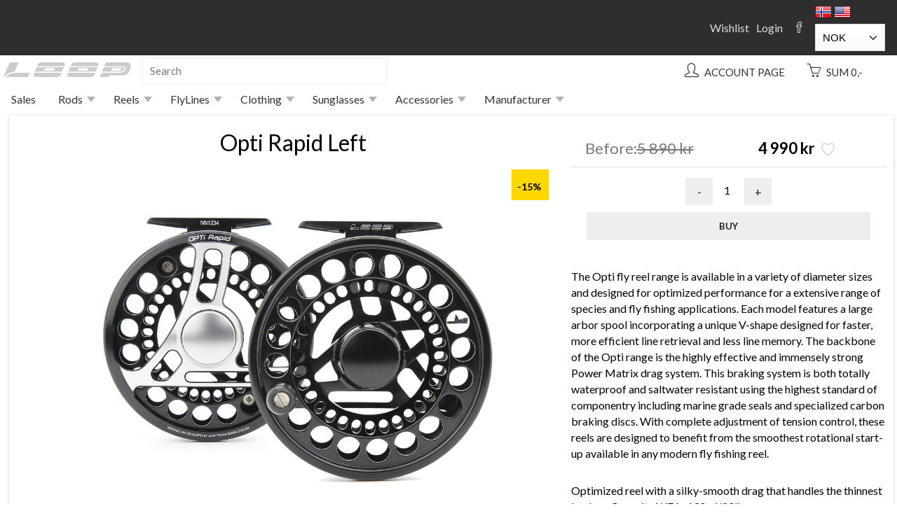

--- FILE ---
content_type: text/html;charset=UTF-8
request_url: https://shop.looptackle.no/produkt/Opti%20Rapid%20Left?cat1name=Reels&cat2name=Opti&productId=205661
body_size: 13125
content:
<!DOCTYPE html>
<html lang="no">


<head><meta charset="UTF-8" /><meta name="viewport" content="width=device-width, initial-scale=1" /><script type="text/javascript" src="https://ajax.googleapis.com/ajax/libs/jquery/1.9.0/jquery.min.js"></script>
<script type="text/javascript" src="../wicket/resource/org.apache.wicket.ajax.AbstractDefaultAjaxBehavior/res/js/wicket-ajax-jquery-ver-D3239D205A141302AD40C53B15219F57.js"></script>
<script type="text/javascript" src="../wicket/resource/org.apache.wicket.ajax.AbstractDefaultAjaxBehavior/res/js/wicket-ajax-jquery-debug-ver-61D3B0B0C30B7115338004E0F34269E0.js"></script>
	
	<script type="text/javascript" src="/js/fancybox/jquery.fancybox-1.3.4_patch.js"></script> 
	<link rel="stylesheet" type="text/css" href="/js/fancybox/jquery.fancybox-1.3.4.css" media="screen" />
	
	<script type="text/javascript" id="no-deltasoft-webshop-web-panel-imagegallery-ImageGallery-0">
/*<![CDATA[*/


		function lightboxStuff() {

			$(".fancybox-thumbs").fancybox({
				'overlayShow'			: false,
				'hideOnContentClick' 	: true,
				'transitionIn'			: 'elastic',
				'transitionOut'			: 'elastic',
				 showNavArrows     		: true
			});			
		};
		
		$(document).ready(function() {

			lightboxStuff();
			
		});
	
/*]]>*/
</script>
	
<script type="text/javascript" id="wicket-ajax-base-url">
/*<![CDATA[*/
Wicket.Ajax.baseUrl="produkt/Opti%20Rapid%20Left?cat1name=Reels&amp;cat2name=Opti&amp;productId=205661";
/*]]>*/
</script>
<link rel="stylesheet" type="text/css" href="https://cdnjs.cloudflare.com/ajax/libs/simple-line-icons/2.4.1/css/simple-line-icons.css" />
<link rel='canonical' href='https://shop.looptackle.no/produkt/Opti%20Rapid%20Left?productId=205661'/><meta name='description' content='Produkt: Opti Rapid Left, Kategori: Opti, Varenummer: 100944'>
<meta property="og:type"                   content="og:product" />
<meta property="og:title"                  content="Opti Rapid Left" />
<meta property="og:image"                  content="https://shop.looptackle.no/image/171/171_2199.jpg" />
<meta property="og:description"            content="The Opti fly reel range is available in a variety of diameter sizes and designed for optimized performance for a extensive range of species and fly fishing applications. Each model features a large arbor spool incorporating a unique V-shape designed for faster, more efficient line retrieval and less line memory. The backbone of the Opti range is the highly effective and immensely strong Power Matrix drag system. This braking system is both totally waterproof and saltwater resistant using the highest standard of componentry including marine grade seals and specialized carbon braking discs. With complete adjustment of tension control, these reels are designed to benefit from the smoothest rotational start-up available in any modern fly fishing reel.

Optimized reel with a silky-smooth drag that handles the thinnest leaders. Capacity WF6+130yd/20lb" />
<meta property="og:url"                    content="https://shop.looptackle.no/?productId=205661" />
<meta property="product:price:amount"      content="4990.00"/>
<meta property="product:price:currency"    content="NOK"/>
<script type="text/javascript" src="../wicket/resource/no.deltasoft.webshop.web.panel.menu.menuline.MenuLinePanel/MenuLinePanel-ver-5500820135DD26B4352C90AC1FED04A3.js"></script>
<script type="text/javascript" src="../wicket/resource/no.deltasoft.webshop.web.panel.menu.MenuPanel2/MenuPanel2-ver-558CD893132BFEBC7F0CA37FA2E82BB1.js"></script>

	<title>Opti Rapid Left</title>
	
	<script type="text/javascript">
/*<![CDATA[*/

	
	   $( document ).ready(function() {
	        console.log( "document loaded" );
	        
			$("a.adjust_button").on("click", function() {
				
				var $button = $(this);
				var oldValue = $button.parent().find("input").val();
				
				if ($button.text() == "+") {
					var newVal = parseFloat(oldValue) + 1;
				} 
				else {
					// Don't allow decrementing below zero
					if (oldValue > 1) {
						var newVal = parseFloat(oldValue) - 1;
					} 
					else {
						newVal = 1;}
				}
				$button.parent().find("input").val(newVal);
				return false;
			});

	    });
	
	
/*]]>*/
</script>
	
	<style type="text/css">
/*<![CDATA[*/

		
		div.private_customer:hover {
			background-color: #015b79 !important; 
		}
		
		div.business_customer:hover {
			background-color: #d4cece !important;
		}
	
	
/*]]>*/
</style>
	
<link rel="stylesheet" type="text/css" href="../css/base.css?d=1764931482533" />
<link rel="stylesheet" type="text/css" href="../css/digifix_white_new.css?d=1566383622720" />
<link href='https://fonts.googleapis.com/css?family=Lato:400,700' rel='stylesheet' type='text/css'><script type="text/javascript" id="tracking">
/*<![CDATA[*/
(function(i,s,o,g,r,a,m){i['GoogleAnalyticsObject']=r;i[r]=i[r]||function(){(i[r].q=i[r].q||[]).push(arguments)},i[r].l=1*new Date();a=s.createElement(o),m=s.getElementsByTagName(o)[0];a.async=1;a.src=g;m.parentNode.insertBefore(a,m)})(window,document,'script','//www.google-analytics.com/analytics.js','ga');ga('create', 'UA-89841905-1');ga('send', 'pageview');
/*]]>*/
</script>
<script type="text/javascript" src="../wicket/resource/no.deltasoft.webshop.web.page.WebshopPage/WebshopPage-ver-78B85413D732247B40B860660127673B.js"></script>
<!-- Facebook Pixel Code -->
<script>
!function(f,b,e,v,n,t,s){if(f.fbq)return;n=f.fbq=function(){n.callMethod?
n.callMethod.apply(n,arguments):n.queue.push(arguments)};if(!f._fbq)f._fbq=n;
n.push=n;n.loaded=!0;n.version='2.0';n.queue=[];t=b.createElement(e);t.async=!0;
t.src=v;s=b.getElementsByTagName(e)[0];s.parentNode.insertBefore(t,s)}(window,
document,'script','https://connect.facebook.net/en_US/fbevents.js');
fbq('init', '3850176325073945');
fbq('track', 'PageView');
</script>
<noscript><img height="1" width="1" style="display:none"
src="https://www.facebook.com/tr?id=3850176325073945&ev=PageView&noscript=1"
/></noscript>
<!-- DO NOT MODIFY -->
<!-- End Facebook Pixel Code --><meta name="keywords" content="kjøp,kjøpe,webshop,nettbutikk,online,Xact,Flex /Hover,Lines,Accessories Lines,Shooting Lines,Opti River,Opti Power,Opti Peak,Spare spools,Booster,Multi,Multi,Single Hand Lines,Caps,Backing Line,Blanks,G. Andersson Signature,Xact,Reelbag,Reelbag,Incite,Fly Lines,Evotec 140,Rod Kits,Leaders,test,DvD,Combo Set,Opti Coast,Blanks,Custom 157,Custom 158,Opti,Singel Hand Lines,Headover,Shorts,Sweater,Longs Net,Crew Neck,10/13,4/6,Opti Flow,6/8,8/11,Beanie,Evotec 100,DvD,Gloves,Q Rods,V10,Opti Stream,V10,Opti Stillwater,Combi Set,Marauder,Pants,Evotec 105, Intermediate,Synchro Shooter 40lb,Shooting Lines,Synchro Shooter 50lb,Reels,Q Rods Double Hand,T-shirt & Shirts,Hooks,Classic,Synchro Kits & Tippets,Fly Boxes,T-shirts,Nipper,7/9,Flex,Evotec 95,Orange,Opti 165,Singel Hand,Blue,Clothing,Double Hand Lines,Sunglasses,Cross SW,Green,Opti Creek,Headover,Single Hand Lines,GDC,Evotec G4,X10,Sunglasses,Flytying material,Socks,Neck Gaiter,Opti Float V5,Classic,K2,Wool,Evotec 85,Running Lines,Synchro Running Line,Tech LS Shirts,Running Lines,Evotec,Q Reel,Puls Heater,Bags,Accessories Lines,6/9,9/12,Line Wallet,Fluorocarbon,5/8,Opti,Tippet Material,Opti Nxt,Drift,Accessories,Evotec 105, S3,Q,Outdoor Wear,Jackets,Double Hand,7X,Cross ST,Evotec 105, Float,Caps,Shirts,Black,Sunglass Straps,Evotec CAST,Cross SX,Spare Spools,Hoodie,Synchro Shooter 30lb,Leech,FlyLines,Opti 130,Custom 185,Opti 210,Opti Coaster,Cross S1,Rods,Evotec G4,Roods,Custom 155,Loop" /><script type="text/javascript" >
/*<![CDATA[*/
Wicket.Event.add(window, "domready", function(event) { 
Wicket.Ajax.ajax({"u":"./Opti%20Rapid%20Left?-1.0-bodyContainer-productInfoPanel-form_product_info-pricePanel-wishlist-togglewish&cat1name=Reels&cat2name=Opti&productId=205661","m":"POST","c":"WishlistPanel_205661_togglewish","f":"ProductInfoPanelFormproductInfoPanel","i":"veil","e":"click"});;
Wicket.Ajax.ajax({"u":"./Opti%20Rapid%20Left?-1.0-bodyContainer-productInfoPanel-form_product_info-buy_item&cat1name=Reels&cat2name=Opti&productId=205661","m":"POST","c":"buy_item_205661","f":"ProductInfoPanelFormproductInfoPanel","sc":"buy_item","i":"veil","e":"click","pd":true});;
Wicket.Ajax.ajax({"u":"./Opti%20Rapid%20Left?-1.0-bodyContainer-productInfoPanel-form_product_info-other_products-form-repeater-0-product_item-fragment_container-price_buy-wishlist-togglewish&cat1name=Reels&cat2name=Opti&productId=205661","m":"POST","c":"WishlistPanel_249556_togglewish","f":"id1","i":"veil","e":"click"});;
Wicket.Ajax.ajax({"u":"./Opti%20Rapid%20Left?-1.0-bodyContainer-productInfoPanel-form_product_info-other_products-form-repeater-0-product_item-fragment_container-price_buy-buy_item&cat1name=Reels&cat2name=Opti&productId=205661","m":"POST","c":"buy_item_249556","f":"id1","sc":"other_products:form:repeater:0:product_item:fragment_container:price_buy:buy_item","i":"veil","e":"click","pd":true});;
Wicket.Ajax.ajax({"u":"./Opti%20Rapid%20Left?-1.0-bodyContainer-productInfoPanel-form_product_info-other_products-form-repeater-1-product_item-fragment_container-price_buy-wishlist-togglewish&cat1name=Reels&cat2name=Opti&productId=205661","m":"POST","c":"WishlistPanel_46120_togglewish","f":"id1","i":"veil","e":"click"});;
Wicket.Ajax.ajax({"u":"./Opti%20Rapid%20Left?-1.0-bodyContainer-productInfoPanel-form_product_info-other_products-form-repeater-1-product_item-fragment_container-price_buy-buy_item&cat1name=Reels&cat2name=Opti&productId=205661","m":"POST","c":"buy_item_46120","f":"id1","sc":"other_products:form:repeater:1:product_item:fragment_container:price_buy:buy_item","i":"veil","e":"click","pd":true});;
Wicket.Ajax.ajax({"u":"./Opti%20Rapid%20Left?-1.0-bodyContainer-productInfoPanel-form_product_info-other_products-form-repeater-2-product_item-fragment_container-price_buy-wishlist-togglewish&cat1name=Reels&cat2name=Opti&productId=205661","m":"POST","c":"WishlistPanel_46121_togglewish","f":"id1","i":"veil","e":"click"});;
Wicket.Ajax.ajax({"u":"./Opti%20Rapid%20Left?-1.0-bodyContainer-productInfoPanel-form_product_info-other_products-form-repeater-2-product_item-fragment_container-price_buy-buy_item&cat1name=Reels&cat2name=Opti&productId=205661","m":"POST","c":"buy_item_46121","f":"id1","sc":"other_products:form:repeater:2:product_item:fragment_container:price_buy:buy_item","i":"veil","e":"click","pd":true});;
Wicket.Ajax.ajax({"u":"./Opti%20Rapid%20Left?-1.0-menu-form-container_languages-currencySelectPanel-currencySelectForm-select_currency&cat1name=Reels&cat2name=Opti&productId=205661","m":"POST","c":"id2","i":"veil","e":"change"});;
Wicket.Event.publish(Wicket.Event.Topic.AJAX_HANDLERS_BOUND);
;});
/*]]>*/
</script>
</head>
<body style="background-color:#FFFFFF; margin: 0px;" class="webshop_page">
<div class="page Background-Image">
	
		  
		  
		
		<div class="wrap_menu2">
		
			<form id="id3" method="post" action="./Opti%20Rapid%20Left?-1.-menu-form&amp;cat1name=Reels&amp;cat2name=Opti&amp;productId=205661">
				
				<div class="wrap_menu_panel_line wrap_menu_line0">
					<div class="menu_panel menu_line0">
						<div class="wrap_menu_line0_top_left_html">&nbsp;</div>
						<div class="wrap_menu_line0_links">

								<a href="./Opti%20Rapid%20Left?-1.-menu-form-link_wishlist&amp;cat1name=Reels&amp;cat2name=Opti&amp;productId=205661" class="wishlist">Wishlist<span id="MenuPanel2_wishlist_count" style="display:none" data-wicket-placeholder></span></a>
								
								<a href="/login" class="login">Login</a>
								
								
								<div><a href="https://www.facebook.com/loopeurope?fref=ts" target="_blank"><i class="icon-social-facebook icons"></i></a></div>
								
								<div class="menu_languages">
									<div>
										<a href="./Opti%20Rapid%20Left?-1.-menu-form-container_languages-setLangNo&amp;cat1name=Reels&amp;cat2name=Opti&amp;productId=205661"><img src="/image/norway24.png" /></a>&nbsp;<a href="./Opti%20Rapid%20Left?-1.-menu-form-container_languages-setLangEn&amp;cat1name=Reels&amp;cat2name=Opti&amp;productId=205661"><img src="/image/usa24.png" /></a>
										<!-- <span><select wicket:id="select_currency"><option value="1">NOK</option><option value="2">EUR</option></select></span> -->
										<span>
		
		<div id="id4">	
			<select name="container_languages:currencySelectPanel:currencySelectForm:select_currency" id="id2">
<option selected="selected" value="1">NOK</option>
<option value="4">EUR</option>
</select>
		</div>
		  
	</span>
									</div>
									
								</div>
						</div>
					</div>
				</div>
				
				<div class="wrap_menu_panel_line wrap_menu_line1">
					<div class="menu_panel menu_line1">
							
						<div class="menu_mobile_logo">
							<a href="/"><img class="mobile_shop_logo" src="/image/171/171_logo.png?lm=1527855724000"/></a>
						</div>
						
						<div class="menu_shop_name">
							<a href="/">
								Loop Tackle as
							</a>
						</div>
							
					</div>
				</div>
				
				<div class="wrap_menu_panel_line wrap_menu_line2">
					<div class="menu_panel menu_line2">
					
						<div class="menu_logo">
							<a href="/"><img class="menu_bar_logo" src="/image/171/171_logo.png?lm=1527855724000"/></a>
						</div>
		
						<div class="menu_menu_icon">
							<a href="#" class="show-code" onclick="toggleCategory();">
								<i class="icon-menu icons"></i>
							</a>
						</div>
							
						<div class="search_container">
								<input class="new_search" value="" type="text" placeholder="Search" name="searchf">
						</div>
						
						<div class="wrap_cart_and_buttons">
																							
							<div class="menu_cart_amount">
		
								<a href="/mypage">
									<span class="menu_my_page_wrap">
										<span>
											<i class="icon-user icons"></i>
										</span>
										
										<span class="cart_amount">Account page</span>
										
									</span>
								</a>&nbsp;
								<a href="/cart" id="linkCart">
									<span class="menu_cart_wrap">
										<div class="add_item_box">
		
	<span class="add_item_text">
		Item added to cart
	 </span>

</div>
										
										<span>
											<i class="icon-basket icons"></i>
										</span>
										
										<span class="cart_amount">Sum 0,-</span>
										
										
										
									</span>
								</a>
		
							</div>
		
						</div>
					
						<span class="menu_login_icon">
							<a href="./Opti%20Rapid%20Left?-1.-menu-form-responsive_menu_login&amp;cat1name=Reels&amp;cat2name=Opti&amp;productId=205661" class="show-code">
								<i class="icon-user icons"></i>
							</a>
						</span>
		
						<span class="menu_basket_icon">
							<a href="/cart" class="show-code" id="responsiveCart">
								<div class="add_item_box">
		
	<span class="add_item_text">
		Item added to cart
	 </span>

</div>
								<i class="icon-basket icons"></i>
								
							</a>
						</span>
						
					</div>
				</div>
				
				<div class="wrap_menu_panel_line wrap_menu_line3">
					<div class="menu_panel menu_line3">
						
		<div class="menuLineParent">
			<div class="menuLine">
				<div class="menuItem" catid="-1337">
					
			<div class="dropbtn-container">
				<a class="dropbtn" href="../nettbutikk/Sales?p1=-1337&amp;p2=0&amp;p3=0&amp;categoryId=-1337">Sales</a>
				<a class="dropbtn dropbtn-blocker" href="#" onclick="return false;">Sales</a>
			</div>
			
		
				</div><div class="menuItem notempty" catid="3545">
					
			<div class="dropbtn-container">
				<a class="dropbtn" href="../nettbutikk/Rods?p1=3545&amp;p2=0&amp;p3=0&amp;categoryId=3545">Rods</a>
				<a class="dropbtn dropbtn-blocker" href="#" onclick="return false;">Rods</a>
			</div>
			<div class="dropdown-content"> <!-- class may be replaced with dropdown-contentVertical -->
				
		
		<div class="cat2">
			<a href="../nettbutikk/Rods/Combi%20Set?p1=3545&amp;p2=9375&amp;p3=0&amp;categoryId=9375">Combi Set</a>
			<div class="cat3">
				<a href="../nettbutikk/Rods/Combi%20Set/Incite?p1=3545&amp;p2=9375&amp;p3=13985&amp;categoryId=13985">Incite</a>
			</div><div class="cat3">
				<a href="../nettbutikk/Rods/Combi%20Set/Q%20Rods%20Double%20Hand?p1=3545&amp;p2=9375&amp;p3=18821&amp;categoryId=18821">Q Rods Double Hand</a>
			</div>
		</div><div class="cat2">
			<a href="../nettbutikk/Rods/Double%20Hand?p1=3545&amp;p2=3548&amp;p3=0&amp;categoryId=3548">Double Hand</a>
			<div class="cat3">
				<a href="../nettbutikk/Rods/Double%20Hand/7X?p1=3545&amp;p2=3548&amp;p3=18804&amp;categoryId=18804">7X</a>
			</div><div class="cat3">
				<a href="../nettbutikk/Rods/Double%20Hand/Cross%20S1?p1=3545&amp;p2=3548&amp;p3=3549&amp;categoryId=3549">Cross S1</a>
			</div><div class="cat3">
				<a href="../nettbutikk/Rods/Double%20Hand/Cross%20ST?p1=3545&amp;p2=3548&amp;p3=13797&amp;categoryId=13797">Cross ST</a>
			</div><div class="cat3">
				<a href="../nettbutikk/Rods/Double%20Hand/Cross%20SX?p1=3545&amp;p2=3548&amp;p3=11709&amp;categoryId=11709">Cross SX</a>
			</div><div class="cat3">
				<a href="../nettbutikk/Rods/Double%20Hand/Evotec?p1=3545&amp;p2=3548&amp;p3=18843&amp;categoryId=18843">Evotec</a>
			</div><div class="cat3">
				<a href="../nettbutikk/Rods/Double%20Hand/Evotec%20CAST?p1=3545&amp;p2=3548&amp;p3=12157&amp;categoryId=12157">Evotec CAST</a>
			</div><div class="cat3">
				<a href="../nettbutikk/Rods/Double%20Hand/Opti%20Nxt?p1=3545&amp;p2=3548&amp;p3=13792&amp;categoryId=13792">Opti Nxt</a>
			</div><div class="cat3">
				<a href="../nettbutikk/Rods/Double%20Hand/Q%20Rods?p1=3545&amp;p2=3548&amp;p3=13796&amp;categoryId=13796">Q Rods</a>
			</div><div class="cat3">
				<a href="../nettbutikk/Rods/Double%20Hand/Xact?p1=3545&amp;p2=3548&amp;p3=3557&amp;categoryId=3557">Xact</a>
			</div>
		</div><div class="cat2">
			<a href="../nettbutikk/Rods/Singel%20Hand?p1=3545&amp;p2=3546&amp;p3=0&amp;categoryId=3546">Singel Hand</a>
			<div class="cat3">
				<a href="../nettbutikk/Rods/Singel%20Hand/7X?p1=3545&amp;p2=3546&amp;p3=18804&amp;categoryId=18804">7X</a>
			</div><div class="cat3">
				<a href="../nettbutikk/Rods/Singel%20Hand/Booster?p1=3545&amp;p2=3546&amp;p3=3558&amp;categoryId=3558">Booster</a>
			</div><div class="cat3">
				<a href="../nettbutikk/Rods/Singel%20Hand/Cross%20S1?p1=3545&amp;p2=3546&amp;p3=3549&amp;categoryId=3549">Cross S1</a>
			</div><div class="cat3">
				<a href="../nettbutikk/Rods/Singel%20Hand/Cross%20ST?p1=3545&amp;p2=3546&amp;p3=13797&amp;categoryId=13797">Cross ST</a>
			</div><div class="cat3">
				<a href="../nettbutikk/Rods/Singel%20Hand/Cross%20SW?p1=3545&amp;p2=3546&amp;p3=13798&amp;categoryId=13798">Cross SW</a>
			</div><div class="cat3">
				<a href="../nettbutikk/Rods/Singel%20Hand/Cross%20SX?p1=3545&amp;p2=3546&amp;p3=11709&amp;categoryId=11709">Cross SX</a>
			</div><div class="cat3">
				<a href="../nettbutikk/Rods/Singel%20Hand/Evotec%20CAST?p1=3545&amp;p2=3546&amp;p3=12157&amp;categoryId=12157">Evotec CAST</a>
			</div><div class="cat3">
				<a href="../nettbutikk/Rods/Singel%20Hand/K2?p1=3545&amp;p2=3546&amp;p3=20369&amp;categoryId=20369">K2</a>
			</div><div class="cat3">
				<a href="../nettbutikk/Rods/Singel%20Hand/Opti%20Nxt?p1=3545&amp;p2=3546&amp;p3=13792&amp;categoryId=13792">Opti Nxt</a>
			</div><div class="cat3">
				<a href="../nettbutikk/Rods/Singel%20Hand/Q%20Rods?p1=3545&amp;p2=3546&amp;p3=13796&amp;categoryId=13796">Q Rods</a>
			</div>
		</div>
	
			</div>
		
				</div><div class="menuItem notempty selected" catid="3559">
					
			<div class="dropbtn-container">
				<a class="dropbtn" href="../nettbutikk/Reels?p1=3559&amp;p2=0&amp;p3=0&amp;categoryId=3559">Reels</a>
				<a class="dropbtn dropbtn-blocker" href="#" onclick="return false;">Reels</a>
			</div>
			<div class="dropdown-content"> <!-- class may be replaced with dropdown-contentVertical -->
				
		
		<div class="cat2">
			<a href="../nettbutikk/Reels/Classic?p1=3559&amp;p2=3560&amp;p3=0&amp;categoryId=3560">Classic</a>
			<div class="cat3">
				<a href="../nettbutikk/Reels/Classic/10%2F13?p1=3559&amp;p2=3560&amp;p3=18863&amp;categoryId=18863">10/13</a>
			</div><div class="cat3">
				<a href="../nettbutikk/Reels/Classic/4%2F6?p1=3559&amp;p2=3560&amp;p3=18859&amp;categoryId=18859">4/6</a>
			</div><div class="cat3">
				<a href="../nettbutikk/Reels/Classic/5%2F8?p1=3559&amp;p2=3560&amp;p3=18860&amp;categoryId=18860">5/8</a>
			</div><div class="cat3">
				<a href="../nettbutikk/Reels/Classic/7%2F9?p1=3559&amp;p2=3560&amp;p3=18861&amp;categoryId=18861">7/9</a>
			</div><div class="cat3">
				<a href="../nettbutikk/Reels/Classic/8%2F11?p1=3559&amp;p2=3560&amp;p3=18862&amp;categoryId=18862">8/11</a>
			</div>
		</div><div class="cat2">
			<a href="../nettbutikk/Reels/Evotec%20G4?p1=3559&amp;p2=4587&amp;p3=0&amp;categoryId=4587">Evotec G4</a>
			<div class="cat3">
				<a href="../nettbutikk/Reels/Evotec%20G4/Black?p1=3559&amp;p2=4587&amp;p3=9427&amp;categoryId=9427">Black</a>
			</div><div class="cat3">
				<a href="../nettbutikk/Reels/Evotec%20G4/Blue?p1=3559&amp;p2=4587&amp;p3=9429&amp;categoryId=9429">Blue</a>
			</div><div class="cat3">
				<a href="../nettbutikk/Reels/Evotec%20G4/Green?p1=3559&amp;p2=4587&amp;p3=9428&amp;categoryId=9428">Green</a>
			</div><div class="cat3">
				<a href="../nettbutikk/Reels/Evotec%20G4/Orange?p1=3559&amp;p2=4587&amp;p3=9430&amp;categoryId=9430">Orange</a>
			</div>
		</div><div class="cat2">
			<a href="../nettbutikk/Reels/Multi?p1=3559&amp;p2=3564&amp;p3=0&amp;categoryId=3564">Multi</a>
			<div class="cat3">
				<a href="../nettbutikk/Reels/Multi/6%2F9?p1=3559&amp;p2=3564&amp;p3=18858&amp;categoryId=18858">6/9</a>
			</div>
		</div><div class="cat2">
			<a href="../nettbutikk/Reels/Opti?p1=3559&amp;p2=3562&amp;p3=0&amp;categoryId=3562" class="selected">Opti</a>
			
		</div><div class="cat2">
			<a href="../nettbutikk/Reels/Q%20Reel?p1=3559&amp;p2=16585&amp;p3=0&amp;categoryId=16585">Q Reel</a>
			<div class="cat3">
				<a href="../nettbutikk/Reels/Q%20Reel/4%2F6?p1=3559&amp;p2=16585&amp;p3=18859&amp;categoryId=18859">4/6</a>
			</div>
		</div><div class="cat2">
			<a href="../nettbutikk/Reels/Spare%20Spools?p1=3559&amp;p2=9371&amp;p3=0&amp;categoryId=9371">Spare Spools</a>
			<div class="cat3">
				<a href="../nettbutikk/Reels/Spare%20Spools/Evotec%20G4?p1=3559&amp;p2=9371&amp;p3=3556&amp;categoryId=3556">Evotec G4</a>
			</div><div class="cat3">
				<a href="../nettbutikk/Reels/Spare%20Spools/Multi?p1=3559&amp;p2=9371&amp;p3=3565&amp;categoryId=3565">Multi</a>
			</div><div class="cat3">
				<a href="../nettbutikk/Reels/Spare%20Spools/Opti?p1=3559&amp;p2=9371&amp;p3=3563&amp;categoryId=3563">Opti</a>
			</div><div class="cat3">
				<a href="../nettbutikk/Reels/Spare%20Spools/Xact?p1=3559&amp;p2=9371&amp;p3=3557&amp;categoryId=3557">Xact</a>
			</div>
		</div>
	
			</div>
		
				</div><div class="menuItem notempty" catid="3567">
					
			<div class="dropbtn-container">
				<a class="dropbtn" href="../nettbutikk/FlyLines?p1=3567&amp;p2=0&amp;p3=0&amp;categoryId=3567">FlyLines</a>
				<a class="dropbtn dropbtn-blocker" href="#" onclick="return false;">FlyLines</a>
			</div>
			<div class="dropdown-content"> <!-- class may be replaced with dropdown-contentVertical -->
				
		
		<div class="cat2">
			<a href="../nettbutikk/FlyLines/Double%20Hand%20Lines?p1=3567&amp;p2=4025&amp;p3=0&amp;categoryId=4025">Double Hand Lines</a>
			<div class="cat3">
				<a href="../nettbutikk/FlyLines/Double%20Hand%20Lines/Custom%20155?p1=3567&amp;p2=4025&amp;p3=4026&amp;categoryId=4026">Custom 155</a>
			</div><div class="cat3">
				<a href="../nettbutikk/FlyLines/Double%20Hand%20Lines/Custom%20185?p1=3567&amp;p2=4025&amp;p3=4027&amp;categoryId=4027">Custom 185</a>
			</div><div class="cat3">
				<a href="../nettbutikk/FlyLines/Double%20Hand%20Lines/GDC?p1=3567&amp;p2=4025&amp;p3=4030&amp;categoryId=4030">GDC</a>
			</div><div class="cat3">
				<a href="../nettbutikk/FlyLines/Double%20Hand%20Lines/Running%20Lines?p1=3567&amp;p2=4025&amp;p3=18836&amp;categoryId=18836">Running Lines</a>
			</div><div class="cat3">
				<a href="../nettbutikk/FlyLines/Double%20Hand%20Lines/Synchro%20Kits%20&amp;%20Tippets?p1=3567&amp;p2=4025&amp;p3=13984&amp;categoryId=13984">Synchro Kits &amp; Tippets</a>
			</div>
		</div><div class="cat2">
			<a href="../nettbutikk/FlyLines/Shooting%20Lines?p1=3567&amp;p2=3576&amp;p3=0&amp;categoryId=3576">Shooting Lines</a>
			<div class="cat3">
				<a href="../nettbutikk/FlyLines/Shooting%20Lines/Synchro%20Shooter%2030lb?p1=3567&amp;p2=3576&amp;p3=20073&amp;categoryId=20073">Synchro Shooter 30lb</a>
			</div><div class="cat3">
				<a href="../nettbutikk/FlyLines/Shooting%20Lines/Synchro%20Shooter%2040lb?p1=3567&amp;p2=3576&amp;p3=20074&amp;categoryId=20074">Synchro Shooter 40lb</a>
			</div>
		</div><div class="cat2">
			<a href="../nettbutikk/FlyLines/Single%20Hand%20Lines?p1=3567&amp;p2=3568&amp;p3=0&amp;categoryId=3568">Single Hand Lines</a>
			<div class="cat3">
				<a href="../nettbutikk/FlyLines/Single%20Hand%20Lines/Drift?p1=3567&amp;p2=3568&amp;p3=18818&amp;categoryId=18818">Drift</a>
			</div><div class="cat3">
				<a href="../nettbutikk/FlyLines/Single%20Hand%20Lines/Evotec%20100?p1=3567&amp;p2=3568&amp;p3=3574&amp;categoryId=3574">Evotec 100</a>
			</div><div class="cat3">
				<a href="../nettbutikk/FlyLines/Single%20Hand%20Lines/Evotec%20105,%20Float?p1=3567&amp;p2=3568&amp;p3=18814&amp;categoryId=18814">Evotec 105, Float</a>
			</div><div class="cat3">
				<a href="../nettbutikk/FlyLines/Single%20Hand%20Lines/Evotec%20105,%20Intermediate?p1=3567&amp;p2=3568&amp;p3=20072&amp;categoryId=20072">Evotec 105, Intermediate</a>
			</div><div class="cat3">
				<a href="../nettbutikk/FlyLines/Single%20Hand%20Lines/Evotec%20105,%20S3?p1=3567&amp;p2=3568&amp;p3=18815&amp;categoryId=18815">Evotec 105, S3</a>
			</div><div class="cat3">
				<a href="../nettbutikk/FlyLines/Single%20Hand%20Lines/Evotec%20140?p1=3567&amp;p2=3568&amp;p3=3575&amp;categoryId=3575">Evotec 140</a>
			</div><div class="cat3">
				<a href="../nettbutikk/FlyLines/Single%20Hand%20Lines/Evotec%2085?p1=3567&amp;p2=3568&amp;p3=3573&amp;categoryId=3573">Evotec 85</a>
			</div><div class="cat3">
				<a href="../nettbutikk/FlyLines/Single%20Hand%20Lines/Evotec%2095?p1=3567&amp;p2=3568&amp;p3=18817&amp;categoryId=18817">Evotec 95</a>
			</div><div class="cat3">
				<a href="../nettbutikk/FlyLines/Single%20Hand%20Lines/Flex?p1=3567&amp;p2=3568&amp;p3=18819&amp;categoryId=18819">Flex</a>
			</div><div class="cat3">
				<a href="../nettbutikk/FlyLines/Single%20Hand%20Lines/Flex%20%2FHover?p1=3567&amp;p2=3568&amp;p3=18820&amp;categoryId=18820">Flex /Hover</a>
			</div><div class="cat3">
				<a href="../nettbutikk/FlyLines/Single%20Hand%20Lines/Marauder?p1=3567&amp;p2=3568&amp;p3=17607&amp;categoryId=17607">Marauder</a>
			</div><div class="cat3">
				<a href="../nettbutikk/FlyLines/Single%20Hand%20Lines/Opti%20130?p1=3567&amp;p2=3568&amp;p3=3570&amp;categoryId=3570">Opti 130</a>
			</div><div class="cat3">
				<a href="../nettbutikk/FlyLines/Single%20Hand%20Lines/Opti%20165?p1=3567&amp;p2=3568&amp;p3=3571&amp;categoryId=3571">Opti 165</a>
			</div><div class="cat3">
				<a href="../nettbutikk/FlyLines/Single%20Hand%20Lines/Opti%20210?p1=3567&amp;p2=3568&amp;p3=3572&amp;categoryId=3572">Opti 210</a>
			</div><div class="cat3">
				<a href="../nettbutikk/FlyLines/Single%20Hand%20Lines/Opti%20Coaster?p1=3567&amp;p2=3568&amp;p3=5447&amp;categoryId=5447">Opti Coaster</a>
			</div><div class="cat3">
				<a href="../nettbutikk/FlyLines/Single%20Hand%20Lines/Opti%20Float%20V5?p1=3567&amp;p2=3568&amp;p3=12671&amp;categoryId=12671">Opti Float V5</a>
			</div><div class="cat3">
				<a href="../nettbutikk/FlyLines/Single%20Hand%20Lines/Opti%20Flow?p1=3567&amp;p2=3568&amp;p3=10632&amp;categoryId=10632">Opti Flow</a>
			</div><div class="cat3">
				<a href="../nettbutikk/FlyLines/Single%20Hand%20Lines/Opti%20Stillwater?p1=3567&amp;p2=3568&amp;p3=3569&amp;categoryId=3569">Opti Stillwater</a>
			</div><div class="cat3">
				<a href="../nettbutikk/FlyLines/Single%20Hand%20Lines/Opti%20Stream?p1=3567&amp;p2=3568&amp;p3=3552&amp;categoryId=3552">Opti Stream</a>
			</div><div class="cat3">
				<a href="../nettbutikk/FlyLines/Single%20Hand%20Lines/Q?p1=3567&amp;p2=3568&amp;p3=18816&amp;categoryId=18816">Q</a>
			</div><div class="cat3">
				<a href="../nettbutikk/FlyLines/Single%20Hand%20Lines/Xact?p1=3567&amp;p2=3568&amp;p3=3557&amp;categoryId=3557">Xact</a>
			</div>
		</div>
	
			</div>
		
				</div><div class="menuItem notempty" catid="8744">
					
			<div class="dropbtn-container">
				<a class="dropbtn" href="../nettbutikk/Clothing?p1=8744&amp;p2=0&amp;p3=0&amp;categoryId=8744">Clothing</a>
				<a class="dropbtn dropbtn-blocker" href="#" onclick="return false;">Clothing</a>
			</div>
			<div class="dropdown-content"> <!-- class may be replaced with dropdown-contentVertical -->
				
		
		<div class="cat2">
			<a href="../nettbutikk/Clothing/Outdoor%20Wear?p1=8744&amp;p2=9396&amp;p3=0&amp;categoryId=9396">Outdoor Wear</a>
			<div class="cat3">
				<a href="../nettbutikk/Clothing/Outdoor%20Wear/Hoodie?p1=8744&amp;p2=9396&amp;p3=18831&amp;categoryId=18831">Hoodie</a>
			</div><div class="cat3">
				<a href="../nettbutikk/Clothing/Outdoor%20Wear/Jackets?p1=8744&amp;p2=9396&amp;p3=18830&amp;categoryId=18830">Jackets</a>
			</div><div class="cat3">
				<a href="../nettbutikk/Clothing/Outdoor%20Wear/Pants?p1=8744&amp;p2=9396&amp;p3=18829&amp;categoryId=18829">Pants</a>
			</div>
		</div><div class="cat2">
			<a href="../nettbutikk/Clothing/T-shirt%20&amp;%20Shirts?p1=8744&amp;p2=18827&amp;p3=0&amp;categoryId=18827">T-shirt &amp; Shirts</a>
			<div class="cat3">
				<a href="../nettbutikk/Clothing/T-shirt%20&amp;%20Shirts/Shirts?p1=8744&amp;p2=18827&amp;p3=12876&amp;categoryId=12876">Shirts</a>
			</div><div class="cat3">
				<a href="../nettbutikk/Clothing/T-shirt%20&amp;%20Shirts/Tech%20LS%20Shirts?p1=8744&amp;p2=18827&amp;p3=18839&amp;categoryId=18839">Tech LS Shirts</a>
			</div><div class="cat3">
				<a href="../nettbutikk/Clothing/T-shirt%20&amp;%20Shirts/T-shirts?p1=8744&amp;p2=18827&amp;p3=18838&amp;categoryId=18838">T-shirts</a>
			</div>
		</div><div class="cat2">
			<a href="../nettbutikk/Clothing/Wool?p1=8744&amp;p2=9397&amp;p3=0&amp;categoryId=9397">Wool</a>
			<div class="cat3">
				<a href="../nettbutikk/Clothing/Wool/Crew%20Neck?p1=8744&amp;p2=9397&amp;p3=18846&amp;categoryId=18846">Crew Neck</a>
			</div><div class="cat3">
				<a href="../nettbutikk/Clothing/Wool/Jackets?p1=8744&amp;p2=9397&amp;p3=18830&amp;categoryId=18830">Jackets</a>
			</div><div class="cat3">
				<a href="../nettbutikk/Clothing/Wool/Longs%20Net?p1=8744&amp;p2=9397&amp;p3=18847&amp;categoryId=18847">Longs Net</a>
			</div><div class="cat3">
				<a href="../nettbutikk/Clothing/Wool/Pants?p1=8744&amp;p2=9397&amp;p3=18829&amp;categoryId=18829">Pants</a>
			</div><div class="cat3">
				<a href="../nettbutikk/Clothing/Wool/Puls%20Heater?p1=8744&amp;p2=9397&amp;p3=18850&amp;categoryId=18850">Puls Heater</a>
			</div><div class="cat3">
				<a href="../nettbutikk/Clothing/Wool/Shorts?p1=8744&amp;p2=9397&amp;p3=18848&amp;categoryId=18848">Shorts</a>
			</div><div class="cat3">
				<a href="../nettbutikk/Clothing/Wool/Socks?p1=8744&amp;p2=9397&amp;p3=18852&amp;categoryId=18852">Socks</a>
			</div><div class="cat3">
				<a href="../nettbutikk/Clothing/Wool/Sweater?p1=8744&amp;p2=9397&amp;p3=18849&amp;categoryId=18849">Sweater</a>
			</div>
		</div>
	
			</div>
		
				</div><div class="menuItem notempty" catid="13794">
					
			<div class="dropbtn-container">
				<a class="dropbtn" href="../nettbutikk/Sunglasses?p1=13794&amp;p2=0&amp;p3=0&amp;categoryId=13794">Sunglasses</a>
				<a class="dropbtn dropbtn-blocker" href="#" onclick="return false;">Sunglasses</a>
			</div>
			<div class="dropdown-content"> <!-- class may be replaced with dropdown-contentVertical -->
				
		
		<div class="cat2">
			<a href="../nettbutikk/Sunglasses/Sunglasses?p1=13794&amp;p2=13719&amp;p3=0&amp;categoryId=13719">Sunglasses</a>
			<div class="cat3">
				<a href="../nettbutikk/Sunglasses/Sunglasses/Leech?p1=13794&amp;p2=13719&amp;p3=18822&amp;categoryId=18822">Leech</a>
			</div><div class="cat3">
				<a href="../nettbutikk/Sunglasses/Sunglasses/V10?p1=13794&amp;p2=13719&amp;p3=20658&amp;categoryId=20658">V10</a>
			</div><div class="cat3">
				<a href="../nettbutikk/Sunglasses/Sunglasses/X10?p1=13794&amp;p2=13719&amp;p3=20659&amp;categoryId=20659">X10</a>
			</div>
		</div><div class="cat2">
			<a href="../nettbutikk/Sunglasses/Sunglass%20Straps?p1=13794&amp;p2=18824&amp;p3=0&amp;categoryId=18824">Sunglass Straps</a>
			<div class="cat3">
				<a href="../nettbutikk/Sunglasses/Sunglass%20Straps/Leech?p1=13794&amp;p2=18824&amp;p3=18822&amp;categoryId=18822">Leech</a>
			</div><div class="cat3">
				<a href="../nettbutikk/Sunglasses/Sunglass%20Straps/Loop?p1=13794&amp;p2=18824&amp;p3=18823&amp;categoryId=18823">Loop</a>
			</div>
		</div>
	
			</div>
		
				</div><div class="menuItem notempty" catid="3579">
					
			<div class="dropbtn-container">
				<a class="dropbtn" href="../nettbutikk/Accessories?p1=3579&amp;p2=0&amp;p3=0&amp;categoryId=3579">Accessories</a>
				<a class="dropbtn dropbtn-blocker" href="#" onclick="return false;">Accessories</a>
			</div>
			<div class="dropdown-content"> <!-- class may be replaced with dropdown-contentVertical -->
				
		
		<div class="cat2">
			<a href="../nettbutikk/Accessories/Accessories%20Lines?p1=3579&amp;p2=4031&amp;p3=0&amp;categoryId=4031">Accessories Lines</a>
			<div class="cat3">
				<a href="../nettbutikk/Accessories/Accessories%20Lines/Fluorocarbon?p1=3579&amp;p2=4031&amp;p3=18856&amp;categoryId=18856">Fluorocarbon</a>
			</div><div class="cat3">
				<a href="../nettbutikk/Accessories/Accessories%20Lines/Leaders?p1=3579&amp;p2=4031&amp;p3=9431&amp;categoryId=9431">Leaders</a>
			</div><div class="cat3">
				<a href="../nettbutikk/Accessories/Accessories%20Lines/Tippet%20Material?p1=3579&amp;p2=4031&amp;p3=9432&amp;categoryId=9432">Tippet Material</a>
			</div>
		</div><div class="cat2">
			<a href="../nettbutikk/Accessories/Bags?p1=3579&amp;p2=12868&amp;p3=0&amp;categoryId=12868">Bags</a>
			
		</div><div class="cat2">
			<a href="../nettbutikk/Accessories/Beanie?p1=3579&amp;p2=18826&amp;p3=0&amp;categoryId=18826">Beanie</a>
			
		</div><div class="cat2">
			<a href="../nettbutikk/Accessories/Caps?p1=3579&amp;p2=3580&amp;p3=0&amp;categoryId=3580">Caps</a>
			
		</div><div class="cat2">
			<a href="../nettbutikk/Accessories/DvD?p1=3579&amp;p2=9407&amp;p3=0&amp;categoryId=9407">DvD</a>
			
		</div><div class="cat2">
			<a href="../nettbutikk/Accessories/Fly%20Boxes?p1=3579&amp;p2=18855&amp;p3=0&amp;categoryId=18855">Fly Boxes</a>
			
		</div><div class="cat2">
			<a href="../nettbutikk/Accessories/Flytying%20material?p1=3579&amp;p2=13793&amp;p3=0&amp;categoryId=13793">Flytying material</a>
			
		</div><div class="cat2">
			<a href="../nettbutikk/Accessories/Gloves?p1=3579&amp;p2=18828&amp;p3=0&amp;categoryId=18828">Gloves</a>
			
		</div><div class="cat2">
			<a href="../nettbutikk/Accessories/Headover?p1=3579&amp;p2=20372&amp;p3=0&amp;categoryId=20372">Headover</a>
			
		</div><div class="cat2">
			<a href="../nettbutikk/Accessories/Hooks?p1=3579&amp;p2=9433&amp;p3=0&amp;categoryId=9433">Hooks</a>
			
		</div><div class="cat2">
			<a href="../nettbutikk/Accessories/Neck%20Gaiter?p1=3579&amp;p2=18825&amp;p3=0&amp;categoryId=18825">Neck Gaiter</a>
			
		</div><div class="cat2">
			<a href="../nettbutikk/Accessories/Nipper?p1=3579&amp;p2=18854&amp;p3=0&amp;categoryId=18854">Nipper</a>
			
		</div>
	
			</div>
		
				</div><div class="menuItem notempty" catid="-1">
					
			<div class="dropbtn-container">
				<a class="dropbtn" href="../wicket/bookmarkable/no.deltasoft.webshop.web.page.manufacturers.ManufacturersPage">Manufacturer</a>
				<a class="dropbtn dropbtn-blocker" href="#" onclick="return false;">Manufacturer</a>
			</div>
			<div class="dropdown-content"> <!-- class may be replaced with dropdown-contentVertical -->
				
		
		<div class="cat2">
			<a href="../nettbutikk?manid=4366">Leech inc AB</a>
			
		</div><div class="cat2">
			<a href="../nettbutikk?manid=868">Loop Tackle Design AB</a>
			
		</div>
	
			</div>
		
				</div>
			</div>
			<div class="menuItem notempty lastmenuItem">
			<div class="dropbtn-container">
				<a class="dropbtn" href="../nettbutikk" click="return false;"><span>More</span></a>
				
			</div>
			<div class="dropdown-content dropdown-contentAll"> <!-- class may be replaced with dropdown-contentVertical -->
				
		<div class="menuLineVertical">
			<div class="menuItemVertical" catid="-1337">
				
		<a href="../nettbutikk/Sales?p1=-1337&amp;p2=0&amp;p3=0&amp;categoryId=-1337" class="cat1">Sales</a>
		
	
			</div><div class="menuItemVertical" catid="3545">
				
		<a href="../nettbutikk/Rods?p1=3545&amp;p2=0&amp;p3=0&amp;categoryId=3545" class="cat1">Rods</a>
		<div class="cat2">
			<a href="../nettbutikk/Rods/Combi%20Set?p1=3545&amp;p2=9375&amp;p3=0&amp;categoryId=9375">Combi Set</a>
			<div class="cat3">
				<a href="../nettbutikk/Rods/Combi%20Set/Incite?p1=3545&amp;p2=9375&amp;p3=13985&amp;categoryId=13985">Incite</a>
			</div><div class="cat3">
				<a href="../nettbutikk/Rods/Combi%20Set/Q%20Rods%20Double%20Hand?p1=3545&amp;p2=9375&amp;p3=18821&amp;categoryId=18821">Q Rods Double Hand</a>
			</div>
		</div><div class="cat2">
			<a href="../nettbutikk/Rods/Double%20Hand?p1=3545&amp;p2=3548&amp;p3=0&amp;categoryId=3548">Double Hand</a>
			<div class="cat3">
				<a href="../nettbutikk/Rods/Double%20Hand/7X?p1=3545&amp;p2=3548&amp;p3=18804&amp;categoryId=18804">7X</a>
			</div><div class="cat3">
				<a href="../nettbutikk/Rods/Double%20Hand/Cross%20S1?p1=3545&amp;p2=3548&amp;p3=3549&amp;categoryId=3549">Cross S1</a>
			</div><div class="cat3">
				<a href="../nettbutikk/Rods/Double%20Hand/Cross%20ST?p1=3545&amp;p2=3548&amp;p3=13797&amp;categoryId=13797">Cross ST</a>
			</div><div class="cat3">
				<a href="../nettbutikk/Rods/Double%20Hand/Cross%20SX?p1=3545&amp;p2=3548&amp;p3=11709&amp;categoryId=11709">Cross SX</a>
			</div><div class="cat3">
				<a href="../nettbutikk/Rods/Double%20Hand/Evotec?p1=3545&amp;p2=3548&amp;p3=18843&amp;categoryId=18843">Evotec</a>
			</div><div class="cat3">
				<a href="../nettbutikk/Rods/Double%20Hand/Evotec%20CAST?p1=3545&amp;p2=3548&amp;p3=12157&amp;categoryId=12157">Evotec CAST</a>
			</div><div class="cat3">
				<a href="../nettbutikk/Rods/Double%20Hand/Opti%20Nxt?p1=3545&amp;p2=3548&amp;p3=13792&amp;categoryId=13792">Opti Nxt</a>
			</div><div class="cat3">
				<a href="../nettbutikk/Rods/Double%20Hand/Q%20Rods?p1=3545&amp;p2=3548&amp;p3=13796&amp;categoryId=13796">Q Rods</a>
			</div><div class="cat3">
				<a href="../nettbutikk/Rods/Double%20Hand/Xact?p1=3545&amp;p2=3548&amp;p3=3557&amp;categoryId=3557">Xact</a>
			</div>
		</div><div class="cat2">
			<a href="../nettbutikk/Rods/Singel%20Hand?p1=3545&amp;p2=3546&amp;p3=0&amp;categoryId=3546">Singel Hand</a>
			<div class="cat3">
				<a href="../nettbutikk/Rods/Singel%20Hand/7X?p1=3545&amp;p2=3546&amp;p3=18804&amp;categoryId=18804">7X</a>
			</div><div class="cat3">
				<a href="../nettbutikk/Rods/Singel%20Hand/Booster?p1=3545&amp;p2=3546&amp;p3=3558&amp;categoryId=3558">Booster</a>
			</div><div class="cat3">
				<a href="../nettbutikk/Rods/Singel%20Hand/Cross%20S1?p1=3545&amp;p2=3546&amp;p3=3549&amp;categoryId=3549">Cross S1</a>
			</div><div class="cat3">
				<a href="../nettbutikk/Rods/Singel%20Hand/Cross%20ST?p1=3545&amp;p2=3546&amp;p3=13797&amp;categoryId=13797">Cross ST</a>
			</div><div class="cat3">
				<a href="../nettbutikk/Rods/Singel%20Hand/Cross%20SW?p1=3545&amp;p2=3546&amp;p3=13798&amp;categoryId=13798">Cross SW</a>
			</div><div class="cat3">
				<a href="../nettbutikk/Rods/Singel%20Hand/Cross%20SX?p1=3545&amp;p2=3546&amp;p3=11709&amp;categoryId=11709">Cross SX</a>
			</div><div class="cat3">
				<a href="../nettbutikk/Rods/Singel%20Hand/Evotec%20CAST?p1=3545&amp;p2=3546&amp;p3=12157&amp;categoryId=12157">Evotec CAST</a>
			</div><div class="cat3">
				<a href="../nettbutikk/Rods/Singel%20Hand/K2?p1=3545&amp;p2=3546&amp;p3=20369&amp;categoryId=20369">K2</a>
			</div><div class="cat3">
				<a href="../nettbutikk/Rods/Singel%20Hand/Opti%20Nxt?p1=3545&amp;p2=3546&amp;p3=13792&amp;categoryId=13792">Opti Nxt</a>
			</div><div class="cat3">
				<a href="../nettbutikk/Rods/Singel%20Hand/Q%20Rods?p1=3545&amp;p2=3546&amp;p3=13796&amp;categoryId=13796">Q Rods</a>
			</div>
		</div>
	
			</div><div class="menuItemVertical" catid="3559">
				
		<a href="../nettbutikk/Reels?p1=3559&amp;p2=0&amp;p3=0&amp;categoryId=3559" class="cat1 selected">Reels</a>
		<div class="cat2">
			<a href="../nettbutikk/Reels/Classic?p1=3559&amp;p2=3560&amp;p3=0&amp;categoryId=3560">Classic</a>
			<div class="cat3">
				<a href="../nettbutikk/Reels/Classic/10%2F13?p1=3559&amp;p2=3560&amp;p3=18863&amp;categoryId=18863">10/13</a>
			</div><div class="cat3">
				<a href="../nettbutikk/Reels/Classic/4%2F6?p1=3559&amp;p2=3560&amp;p3=18859&amp;categoryId=18859">4/6</a>
			</div><div class="cat3">
				<a href="../nettbutikk/Reels/Classic/5%2F8?p1=3559&amp;p2=3560&amp;p3=18860&amp;categoryId=18860">5/8</a>
			</div><div class="cat3">
				<a href="../nettbutikk/Reels/Classic/7%2F9?p1=3559&amp;p2=3560&amp;p3=18861&amp;categoryId=18861">7/9</a>
			</div><div class="cat3">
				<a href="../nettbutikk/Reels/Classic/8%2F11?p1=3559&amp;p2=3560&amp;p3=18862&amp;categoryId=18862">8/11</a>
			</div>
		</div><div class="cat2">
			<a href="../nettbutikk/Reels/Evotec%20G4?p1=3559&amp;p2=4587&amp;p3=0&amp;categoryId=4587">Evotec G4</a>
			<div class="cat3">
				<a href="../nettbutikk/Reels/Evotec%20G4/Black?p1=3559&amp;p2=4587&amp;p3=9427&amp;categoryId=9427">Black</a>
			</div><div class="cat3">
				<a href="../nettbutikk/Reels/Evotec%20G4/Blue?p1=3559&amp;p2=4587&amp;p3=9429&amp;categoryId=9429">Blue</a>
			</div><div class="cat3">
				<a href="../nettbutikk/Reels/Evotec%20G4/Green?p1=3559&amp;p2=4587&amp;p3=9428&amp;categoryId=9428">Green</a>
			</div><div class="cat3">
				<a href="../nettbutikk/Reels/Evotec%20G4/Orange?p1=3559&amp;p2=4587&amp;p3=9430&amp;categoryId=9430">Orange</a>
			</div>
		</div><div class="cat2">
			<a href="../nettbutikk/Reels/Multi?p1=3559&amp;p2=3564&amp;p3=0&amp;categoryId=3564">Multi</a>
			<div class="cat3">
				<a href="../nettbutikk/Reels/Multi/6%2F9?p1=3559&amp;p2=3564&amp;p3=18858&amp;categoryId=18858">6/9</a>
			</div>
		</div><div class="cat2">
			<a href="../nettbutikk/Reels/Opti?p1=3559&amp;p2=3562&amp;p3=0&amp;categoryId=3562" class="selected">Opti</a>
			
		</div><div class="cat2">
			<a href="../nettbutikk/Reels/Q%20Reel?p1=3559&amp;p2=16585&amp;p3=0&amp;categoryId=16585">Q Reel</a>
			<div class="cat3">
				<a href="../nettbutikk/Reels/Q%20Reel/4%2F6?p1=3559&amp;p2=16585&amp;p3=18859&amp;categoryId=18859">4/6</a>
			</div>
		</div><div class="cat2">
			<a href="../nettbutikk/Reels/Spare%20Spools?p1=3559&amp;p2=9371&amp;p3=0&amp;categoryId=9371">Spare Spools</a>
			<div class="cat3">
				<a href="../nettbutikk/Reels/Spare%20Spools/Evotec%20G4?p1=3559&amp;p2=9371&amp;p3=3556&amp;categoryId=3556">Evotec G4</a>
			</div><div class="cat3">
				<a href="../nettbutikk/Reels/Spare%20Spools/Multi?p1=3559&amp;p2=9371&amp;p3=3565&amp;categoryId=3565">Multi</a>
			</div><div class="cat3">
				<a href="../nettbutikk/Reels/Spare%20Spools/Opti?p1=3559&amp;p2=9371&amp;p3=3563&amp;categoryId=3563">Opti</a>
			</div><div class="cat3">
				<a href="../nettbutikk/Reels/Spare%20Spools/Xact?p1=3559&amp;p2=9371&amp;p3=3557&amp;categoryId=3557">Xact</a>
			</div>
		</div>
	
			</div><div class="menuItemVertical" catid="3567">
				
		<a href="../nettbutikk/FlyLines?p1=3567&amp;p2=0&amp;p3=0&amp;categoryId=3567" class="cat1">FlyLines</a>
		<div class="cat2">
			<a href="../nettbutikk/FlyLines/Double%20Hand%20Lines?p1=3567&amp;p2=4025&amp;p3=0&amp;categoryId=4025">Double Hand Lines</a>
			<div class="cat3">
				<a href="../nettbutikk/FlyLines/Double%20Hand%20Lines/Custom%20155?p1=3567&amp;p2=4025&amp;p3=4026&amp;categoryId=4026">Custom 155</a>
			</div><div class="cat3">
				<a href="../nettbutikk/FlyLines/Double%20Hand%20Lines/Custom%20185?p1=3567&amp;p2=4025&amp;p3=4027&amp;categoryId=4027">Custom 185</a>
			</div><div class="cat3">
				<a href="../nettbutikk/FlyLines/Double%20Hand%20Lines/GDC?p1=3567&amp;p2=4025&amp;p3=4030&amp;categoryId=4030">GDC</a>
			</div><div class="cat3">
				<a href="../nettbutikk/FlyLines/Double%20Hand%20Lines/Running%20Lines?p1=3567&amp;p2=4025&amp;p3=18836&amp;categoryId=18836">Running Lines</a>
			</div><div class="cat3">
				<a href="../nettbutikk/FlyLines/Double%20Hand%20Lines/Synchro%20Kits%20&amp;%20Tippets?p1=3567&amp;p2=4025&amp;p3=13984&amp;categoryId=13984">Synchro Kits &amp; Tippets</a>
			</div>
		</div><div class="cat2">
			<a href="../nettbutikk/FlyLines/Shooting%20Lines?p1=3567&amp;p2=3576&amp;p3=0&amp;categoryId=3576">Shooting Lines</a>
			<div class="cat3">
				<a href="../nettbutikk/FlyLines/Shooting%20Lines/Synchro%20Shooter%2030lb?p1=3567&amp;p2=3576&amp;p3=20073&amp;categoryId=20073">Synchro Shooter 30lb</a>
			</div><div class="cat3">
				<a href="../nettbutikk/FlyLines/Shooting%20Lines/Synchro%20Shooter%2040lb?p1=3567&amp;p2=3576&amp;p3=20074&amp;categoryId=20074">Synchro Shooter 40lb</a>
			</div>
		</div><div class="cat2">
			<a href="../nettbutikk/FlyLines/Single%20Hand%20Lines?p1=3567&amp;p2=3568&amp;p3=0&amp;categoryId=3568">Single Hand Lines</a>
			<div class="cat3">
				<a href="../nettbutikk/FlyLines/Single%20Hand%20Lines/Drift?p1=3567&amp;p2=3568&amp;p3=18818&amp;categoryId=18818">Drift</a>
			</div><div class="cat3">
				<a href="../nettbutikk/FlyLines/Single%20Hand%20Lines/Evotec%20100?p1=3567&amp;p2=3568&amp;p3=3574&amp;categoryId=3574">Evotec 100</a>
			</div><div class="cat3">
				<a href="../nettbutikk/FlyLines/Single%20Hand%20Lines/Evotec%20105,%20Float?p1=3567&amp;p2=3568&amp;p3=18814&amp;categoryId=18814">Evotec 105, Float</a>
			</div><div class="cat3">
				<a href="../nettbutikk/FlyLines/Single%20Hand%20Lines/Evotec%20105,%20Intermediate?p1=3567&amp;p2=3568&amp;p3=20072&amp;categoryId=20072">Evotec 105, Intermediate</a>
			</div><div class="cat3">
				<a href="../nettbutikk/FlyLines/Single%20Hand%20Lines/Evotec%20105,%20S3?p1=3567&amp;p2=3568&amp;p3=18815&amp;categoryId=18815">Evotec 105, S3</a>
			</div><div class="cat3">
				<a href="../nettbutikk/FlyLines/Single%20Hand%20Lines/Evotec%20140?p1=3567&amp;p2=3568&amp;p3=3575&amp;categoryId=3575">Evotec 140</a>
			</div><div class="cat3">
				<a href="../nettbutikk/FlyLines/Single%20Hand%20Lines/Evotec%2085?p1=3567&amp;p2=3568&amp;p3=3573&amp;categoryId=3573">Evotec 85</a>
			</div><div class="cat3">
				<a href="../nettbutikk/FlyLines/Single%20Hand%20Lines/Evotec%2095?p1=3567&amp;p2=3568&amp;p3=18817&amp;categoryId=18817">Evotec 95</a>
			</div><div class="cat3">
				<a href="../nettbutikk/FlyLines/Single%20Hand%20Lines/Flex?p1=3567&amp;p2=3568&amp;p3=18819&amp;categoryId=18819">Flex</a>
			</div><div class="cat3">
				<a href="../nettbutikk/FlyLines/Single%20Hand%20Lines/Flex%20%2FHover?p1=3567&amp;p2=3568&amp;p3=18820&amp;categoryId=18820">Flex /Hover</a>
			</div><div class="cat3">
				<a href="../nettbutikk/FlyLines/Single%20Hand%20Lines/Marauder?p1=3567&amp;p2=3568&amp;p3=17607&amp;categoryId=17607">Marauder</a>
			</div><div class="cat3">
				<a href="../nettbutikk/FlyLines/Single%20Hand%20Lines/Opti%20130?p1=3567&amp;p2=3568&amp;p3=3570&amp;categoryId=3570">Opti 130</a>
			</div><div class="cat3">
				<a href="../nettbutikk/FlyLines/Single%20Hand%20Lines/Opti%20165?p1=3567&amp;p2=3568&amp;p3=3571&amp;categoryId=3571">Opti 165</a>
			</div><div class="cat3">
				<a href="../nettbutikk/FlyLines/Single%20Hand%20Lines/Opti%20210?p1=3567&amp;p2=3568&amp;p3=3572&amp;categoryId=3572">Opti 210</a>
			</div><div class="cat3">
				<a href="../nettbutikk/FlyLines/Single%20Hand%20Lines/Opti%20Coaster?p1=3567&amp;p2=3568&amp;p3=5447&amp;categoryId=5447">Opti Coaster</a>
			</div><div class="cat3">
				<a href="../nettbutikk/FlyLines/Single%20Hand%20Lines/Opti%20Float%20V5?p1=3567&amp;p2=3568&amp;p3=12671&amp;categoryId=12671">Opti Float V5</a>
			</div><div class="cat3">
				<a href="../nettbutikk/FlyLines/Single%20Hand%20Lines/Opti%20Flow?p1=3567&amp;p2=3568&amp;p3=10632&amp;categoryId=10632">Opti Flow</a>
			</div><div class="cat3">
				<a href="../nettbutikk/FlyLines/Single%20Hand%20Lines/Opti%20Stillwater?p1=3567&amp;p2=3568&amp;p3=3569&amp;categoryId=3569">Opti Stillwater</a>
			</div><div class="cat3">
				<a href="../nettbutikk/FlyLines/Single%20Hand%20Lines/Opti%20Stream?p1=3567&amp;p2=3568&amp;p3=3552&amp;categoryId=3552">Opti Stream</a>
			</div><div class="cat3">
				<a href="../nettbutikk/FlyLines/Single%20Hand%20Lines/Q?p1=3567&amp;p2=3568&amp;p3=18816&amp;categoryId=18816">Q</a>
			</div><div class="cat3">
				<a href="../nettbutikk/FlyLines/Single%20Hand%20Lines/Xact?p1=3567&amp;p2=3568&amp;p3=3557&amp;categoryId=3557">Xact</a>
			</div>
		</div>
	
			</div><div class="menuItemVertical" catid="8744">
				
		<a href="../nettbutikk/Clothing?p1=8744&amp;p2=0&amp;p3=0&amp;categoryId=8744" class="cat1">Clothing</a>
		<div class="cat2">
			<a href="../nettbutikk/Clothing/Outdoor%20Wear?p1=8744&amp;p2=9396&amp;p3=0&amp;categoryId=9396">Outdoor Wear</a>
			<div class="cat3">
				<a href="../nettbutikk/Clothing/Outdoor%20Wear/Hoodie?p1=8744&amp;p2=9396&amp;p3=18831&amp;categoryId=18831">Hoodie</a>
			</div><div class="cat3">
				<a href="../nettbutikk/Clothing/Outdoor%20Wear/Jackets?p1=8744&amp;p2=9396&amp;p3=18830&amp;categoryId=18830">Jackets</a>
			</div><div class="cat3">
				<a href="../nettbutikk/Clothing/Outdoor%20Wear/Pants?p1=8744&amp;p2=9396&amp;p3=18829&amp;categoryId=18829">Pants</a>
			</div>
		</div><div class="cat2">
			<a href="../nettbutikk/Clothing/T-shirt%20&amp;%20Shirts?p1=8744&amp;p2=18827&amp;p3=0&amp;categoryId=18827">T-shirt &amp; Shirts</a>
			<div class="cat3">
				<a href="../nettbutikk/Clothing/T-shirt%20&amp;%20Shirts/Shirts?p1=8744&amp;p2=18827&amp;p3=12876&amp;categoryId=12876">Shirts</a>
			</div><div class="cat3">
				<a href="../nettbutikk/Clothing/T-shirt%20&amp;%20Shirts/Tech%20LS%20Shirts?p1=8744&amp;p2=18827&amp;p3=18839&amp;categoryId=18839">Tech LS Shirts</a>
			</div><div class="cat3">
				<a href="../nettbutikk/Clothing/T-shirt%20&amp;%20Shirts/T-shirts?p1=8744&amp;p2=18827&amp;p3=18838&amp;categoryId=18838">T-shirts</a>
			</div>
		</div><div class="cat2">
			<a href="../nettbutikk/Clothing/Wool?p1=8744&amp;p2=9397&amp;p3=0&amp;categoryId=9397">Wool</a>
			<div class="cat3">
				<a href="../nettbutikk/Clothing/Wool/Crew%20Neck?p1=8744&amp;p2=9397&amp;p3=18846&amp;categoryId=18846">Crew Neck</a>
			</div><div class="cat3">
				<a href="../nettbutikk/Clothing/Wool/Jackets?p1=8744&amp;p2=9397&amp;p3=18830&amp;categoryId=18830">Jackets</a>
			</div><div class="cat3">
				<a href="../nettbutikk/Clothing/Wool/Longs%20Net?p1=8744&amp;p2=9397&amp;p3=18847&amp;categoryId=18847">Longs Net</a>
			</div><div class="cat3">
				<a href="../nettbutikk/Clothing/Wool/Pants?p1=8744&amp;p2=9397&amp;p3=18829&amp;categoryId=18829">Pants</a>
			</div><div class="cat3">
				<a href="../nettbutikk/Clothing/Wool/Puls%20Heater?p1=8744&amp;p2=9397&amp;p3=18850&amp;categoryId=18850">Puls Heater</a>
			</div><div class="cat3">
				<a href="../nettbutikk/Clothing/Wool/Shorts?p1=8744&amp;p2=9397&amp;p3=18848&amp;categoryId=18848">Shorts</a>
			</div><div class="cat3">
				<a href="../nettbutikk/Clothing/Wool/Socks?p1=8744&amp;p2=9397&amp;p3=18852&amp;categoryId=18852">Socks</a>
			</div><div class="cat3">
				<a href="../nettbutikk/Clothing/Wool/Sweater?p1=8744&amp;p2=9397&amp;p3=18849&amp;categoryId=18849">Sweater</a>
			</div>
		</div>
	
			</div><div class="menuItemVertical" catid="13794">
				
		<a href="../nettbutikk/Sunglasses?p1=13794&amp;p2=0&amp;p3=0&amp;categoryId=13794" class="cat1">Sunglasses</a>
		<div class="cat2">
			<a href="../nettbutikk/Sunglasses/Sunglasses?p1=13794&amp;p2=13719&amp;p3=0&amp;categoryId=13719">Sunglasses</a>
			<div class="cat3">
				<a href="../nettbutikk/Sunglasses/Sunglasses/Leech?p1=13794&amp;p2=13719&amp;p3=18822&amp;categoryId=18822">Leech</a>
			</div><div class="cat3">
				<a href="../nettbutikk/Sunglasses/Sunglasses/V10?p1=13794&amp;p2=13719&amp;p3=20658&amp;categoryId=20658">V10</a>
			</div><div class="cat3">
				<a href="../nettbutikk/Sunglasses/Sunglasses/X10?p1=13794&amp;p2=13719&amp;p3=20659&amp;categoryId=20659">X10</a>
			</div>
		</div><div class="cat2">
			<a href="../nettbutikk/Sunglasses/Sunglass%20Straps?p1=13794&amp;p2=18824&amp;p3=0&amp;categoryId=18824">Sunglass Straps</a>
			<div class="cat3">
				<a href="../nettbutikk/Sunglasses/Sunglass%20Straps/Leech?p1=13794&amp;p2=18824&amp;p3=18822&amp;categoryId=18822">Leech</a>
			</div><div class="cat3">
				<a href="../nettbutikk/Sunglasses/Sunglass%20Straps/Loop?p1=13794&amp;p2=18824&amp;p3=18823&amp;categoryId=18823">Loop</a>
			</div>
		</div>
	
			</div><div class="menuItemVertical" catid="3579">
				
		<a href="../nettbutikk/Accessories?p1=3579&amp;p2=0&amp;p3=0&amp;categoryId=3579" class="cat1">Accessories</a>
		<div class="cat2">
			<a href="../nettbutikk/Accessories/Accessories%20Lines?p1=3579&amp;p2=4031&amp;p3=0&amp;categoryId=4031">Accessories Lines</a>
			<div class="cat3">
				<a href="../nettbutikk/Accessories/Accessories%20Lines/Fluorocarbon?p1=3579&amp;p2=4031&amp;p3=18856&amp;categoryId=18856">Fluorocarbon</a>
			</div><div class="cat3">
				<a href="../nettbutikk/Accessories/Accessories%20Lines/Leaders?p1=3579&amp;p2=4031&amp;p3=9431&amp;categoryId=9431">Leaders</a>
			</div><div class="cat3">
				<a href="../nettbutikk/Accessories/Accessories%20Lines/Tippet%20Material?p1=3579&amp;p2=4031&amp;p3=9432&amp;categoryId=9432">Tippet Material</a>
			</div>
		</div><div class="cat2">
			<a href="../nettbutikk/Accessories/Bags?p1=3579&amp;p2=12868&amp;p3=0&amp;categoryId=12868">Bags</a>
			
		</div><div class="cat2">
			<a href="../nettbutikk/Accessories/Beanie?p1=3579&amp;p2=18826&amp;p3=0&amp;categoryId=18826">Beanie</a>
			
		</div><div class="cat2">
			<a href="../nettbutikk/Accessories/Caps?p1=3579&amp;p2=3580&amp;p3=0&amp;categoryId=3580">Caps</a>
			
		</div><div class="cat2">
			<a href="../nettbutikk/Accessories/DvD?p1=3579&amp;p2=9407&amp;p3=0&amp;categoryId=9407">DvD</a>
			
		</div><div class="cat2">
			<a href="../nettbutikk/Accessories/Fly%20Boxes?p1=3579&amp;p2=18855&amp;p3=0&amp;categoryId=18855">Fly Boxes</a>
			
		</div><div class="cat2">
			<a href="../nettbutikk/Accessories/Flytying%20material?p1=3579&amp;p2=13793&amp;p3=0&amp;categoryId=13793">Flytying material</a>
			
		</div><div class="cat2">
			<a href="../nettbutikk/Accessories/Gloves?p1=3579&amp;p2=18828&amp;p3=0&amp;categoryId=18828">Gloves</a>
			
		</div><div class="cat2">
			<a href="../nettbutikk/Accessories/Headover?p1=3579&amp;p2=20372&amp;p3=0&amp;categoryId=20372">Headover</a>
			
		</div><div class="cat2">
			<a href="../nettbutikk/Accessories/Hooks?p1=3579&amp;p2=9433&amp;p3=0&amp;categoryId=9433">Hooks</a>
			
		</div><div class="cat2">
			<a href="../nettbutikk/Accessories/Neck%20Gaiter?p1=3579&amp;p2=18825&amp;p3=0&amp;categoryId=18825">Neck Gaiter</a>
			
		</div><div class="cat2">
			<a href="../nettbutikk/Accessories/Nipper?p1=3579&amp;p2=18854&amp;p3=0&amp;categoryId=18854">Nipper</a>
			
		</div>
	
			</div><div class="menuItemVertical" catid="-1">
				
		<a href="../wicket/bookmarkable/no.deltasoft.webshop.web.page.manufacturers.ManufacturersPage" class="cat1">Manufacturer</a>
		<div class="cat2">
			<a href="../nettbutikk?manid=4366">Leech inc AB</a>
			
		</div><div class="cat2">
			<a href="../nettbutikk?manid=868">Loop Tackle Design AB</a>
			
		</div>
	
			</div>
		</div>
	
			</div>
		</div>
		</div>
	
					</div>
				</div>
				
			</form>
			
		</div>
		  
	
		  		 
     	  <div id ="veil" style="text-align: center; display:none; position: fixed; left: 0px; top: 0px; width:100%; height:100%; text-align:center; z-index: 9999;">
			<div style="position: fixed; left: 0px; top: 0px;">
				<img src="/image/spinner_small1.gif">
			</div>
  	      </div>
     	
     	  
		  
     	  <div class="wrap_category_content">
     	  
  			 <div class="wrap category_panel" style="display:NONE">
	
	
	
	<!-- <wicket:container wicket:id="menu"></wicket:container> -->
	
	<form id="id5" method="post" action="./Opti%20Rapid%20Left?-1.-leftContentPanel-categoryForm&amp;cat1name=Reels&amp;cat2name=Opti&amp;productId=205661">
		
    	<table class="navigation generic_box left_side_width category_table" border="0" cellspacing="0" cellpadding="0" width="100%" >
    		<thead>
    			<tr>
    				<th class="heading"><h1><a href="./Opti%20Rapid%20Left?-1.-leftContentPanel-categoryForm-home_link&amp;cat1name=Reels&amp;cat2name=Opti&amp;productId=205661">Categories</a></h1></th>
    			</tr>
    		</thead>
    		
    		<tbody class="menu_wrap">
	          <tr>
	             	<td>
	              		<div class="menu">
		
	<div id="id6">
		
		<ul class="categories">
		
			
				<li class="wicket-tree-content"><a href="../nettbutikk/Reels?p1=3559&amp;p2=0&amp;p3=0&amp;categoryId=3559"><span class="catLabel cat1label">Reels</span></a></li>
				
				
					<li>
						<ul>
							<li class="wicket-tree-content"><a href="../nettbutikk/Reels/Classic?p1=3559&amp;p2=3560&amp;p3=0&amp;categoryId=3560"><span class="catLabel cat2label">Classic</span></a></li>
							
							
						</ul><ul>
							<li class="wicket-tree-content selectedCategory"><a href="../nettbutikk/Reels/Opti?p1=3559&amp;p2=3562&amp;p3=0&amp;categoryId=3562"><span class="catLabel cat2label selectedCategory">Opti</span></a></li>
							
							
								<li>
									
								</li>
							
						</ul><ul>
							<li class="wicket-tree-content"><a href="../nettbutikk/Reels/Multi?p1=3559&amp;p2=3564&amp;p3=0&amp;categoryId=3564"><span class="catLabel cat2label">Multi</span></a></li>
							
							
						</ul><ul>
							<li class="wicket-tree-content"><a href="../nettbutikk/Reels/Evotec%20G4?p1=3559&amp;p2=4587&amp;p3=0&amp;categoryId=4587"><span class="catLabel cat2label">Evotec G4</span></a></li>
							
							
						</ul><ul>
							<li class="wicket-tree-content"><a href="../nettbutikk/Reels/Spare%20Spools?p1=3559&amp;p2=9371&amp;p3=0&amp;categoryId=9371"><span class="catLabel cat2label">Spare Spools</span></a></li>
							
							
						</ul><ul>
							<li class="wicket-tree-content"><a href="../nettbutikk/Reels/Q%20Reel?p1=3559&amp;p2=16585&amp;p3=0&amp;categoryId=16585"><span class="catLabel cat2label">Q Reel</span></a></li>
							
							
						</ul>
					</li>
				
			
				<li class="wicket-tree-content"><a href="../nettbutikk/Salg?p1=-1337&amp;p2=0&amp;p3=0&amp;categoryId=-1337"><span class="catLabel cat1label">Salg</span></a></li>
				
				
			
				<li class="wicket-tree-content"><a href="../nettbutikk/Rods?p1=3545&amp;p2=0&amp;p3=0&amp;categoryId=3545"><span class="catLabel cat1label">Rods</span></a></li>
				
				
			
				<li class="wicket-tree-content"><a href="../nettbutikk/FlyLines?p1=3567&amp;p2=0&amp;p3=0&amp;categoryId=3567"><span class="catLabel cat1label">FlyLines</span></a></li>
				
				
			
				<li class="wicket-tree-content"><a href="../nettbutikk/Accessories?p1=3579&amp;p2=0&amp;p3=0&amp;categoryId=3579"><span class="catLabel cat1label">Accessories</span></a></li>
				
				
			
				<li class="wicket-tree-content"><a href="../nettbutikk/Clothing?p1=8744&amp;p2=0&amp;p3=0&amp;categoryId=8744"><span class="catLabel cat1label">Clothing</span></a></li>
				
				
			
				<li class="wicket-tree-content"><a href="../nettbutikk/Sunglasses?p1=13794&amp;p2=0&amp;p3=0&amp;categoryId=13794"><span class="catLabel cat1label">Sunglasses</span></a></li>
				
				
			
		</ul>
  	 		
	</div>

</div> 
			   		</td>
	            </tr>
	            
	            <tr class="logout_wrap">
	            	<td></td>
	            </tr>
    		</tbody>

		</table>
      
      	<div class="manufacturers">
	
	   <table class="generic_box left_side_width manufacturer_table" border="0" cellspacing="0" cellpadding="0">
         <thead>
	        <tr>
	          <th class="manufacturer_heading"><h1>Produsenter</h1></th>
	        </tr>
          </thead>
          <tbody>
	        <tr>
	          <td>
				<form>
	          		<ul class="brandlist">
						<li><a class="brand" href="../nettbutikk/Leech%20inc%20AB?manid=4366">Leech inc AB</a></li><li><a class="brand" href="../nettbutikk/Loop%20Tackle%20Design%20AB?manid=868">Loop Tackle Design AB</a></li>
					</ul>
				</form>
		      </td>
	        </tr>
	   	  </tbody> 
		</table>

</div>
      	<!-- <div class="category_menu" wicket:id="category_menu"></div> -->
      	<div class="facebook_wrap">
	
	<div class="fblike_wrap">
		<iframe class="facebook_frame" src="//www.facebook.com/plugins/likebox.php?href=https%3A%2F%2Fwww.facebook.com%2Floopeurope%3Ffref%3Dts&amp;width=200&amp;colorscheme=light&amp;show_faces=false&amp;header=true&amp;stream=false" scrolling="no" frameborder="0" style="border:none; overflow:hidden;width: 200px;" allowTransparency="true">
		</iframe>
	</div>

</div>
		 

		

	</form>
	
	
	
</div>
 
		      	
	  		
	<div class="wrap_content single_product_page">
		<div class="wrap_product_info">
	
	 <form id="ProductInfoPanelFormproductInfoPanel" method="post" action="./Opti%20Rapid%20Left?-1.-bodyContainer-productInfoPanel-form_product_info&amp;cat1name=Reels&amp;cat2name=Opti&amp;productId=205661">
		
		<div class="product_info_left">		
            <h2><div class="prod_title product_name">Opti Rapid Left</div></h2>
            <span class="prod_subtitle"></span>                    
            <br class="optional"/>
            
            <div class="prod_gallery" id="ProductInfoPanel_imageGallery">
		
		<div class="product_info_watermark discounted">
			<span class="product_info_watermark_text">-15%</span>
		</div>
		
		<a class="image_wrap fancybox-thumbs" href="/image/171/fz_171_2199.jpg?lm=1527855754000" id="id7">
			<img src="/image/171/fz_171_2199.jpg?lm=1527855754000" id="gallery_image"/>
		</a><!-- /end .image_wrap -->
		
		<br>
		  
		<wicket:container id="id8" style="display:none" data-wicket-placeholder></wicket:container>
		
	</div><!-- /end .prod_gallery -->
	    </div>   
		<!-- /end .prod_media -->

		<div class="product_info_right">
				   	
			
			
			<div class="no_size_color">
	            <span class="sales_price">
		<div class="full_price">
			<span class="before_price_text">Before:</span><strike><span>5 890 kr</span></strike>
		</div>
		<span class="discounted_sales_price">4 990 kr</span> <span class="wishlist">
		
		<svg style="display: none;">
		  <symbol id="icon_wishlist" viewBox="0 0 31 31">
			<path d="M18 29.5l-.451-.338C17.098 28.826 6.5 20.827 6.5 13.406 6.5 8.635 9.504 6.5 12.482 6.5c1.184 0 2.337.333 3.248.938.596.395 1.646 1.298 2.27 1.847.624-.549 1.674-1.452 2.271-1.848.91-.604 2.064-.937 3.247-.937 2.978 0 5.982 2.135 5.982 6.906 0 7.421-10.598 15.42-11.049 15.756L18 29.5zM8 13.406c0 5.878 7.995 12.618 10 14.216 2.005-1.599 10-8.344 10-14.216 0-3.995-2.315-5.419-4.482-5.419-.89 0-1.747.244-2.413.687-.645.427-2.095 1.704-2.6 2.161l-.505.457-.505-.457c-.505-.457-1.955-1.734-2.599-2.161-.667-.443-1.524-.687-2.414-.687C10.315 7.987 8 9.411 8 13.406z" fill="currentColor" fill-rule="evenodd"></path>
		  </symbol>
		  
		<symbol id="icon_wishlist-filled" viewBox="0 0 31 31">
			<path d="M18 29.5l-.451-.338C17.098 28.826 6.5 20.827 6.5 13.406 6.5 8.635 9.504 6.5 12.482 6.5c1.184 0 2.337.333 3.248.938.596.395 1.646 1.298 2.27 1.847.624-.549 1.674-1.452 2.271-1.848.91-.604 2.064-.937 3.247-.937 2.978 0 5.982 2.135 5.982 6.906 0 7.421-10.598 15.42-11.049 15.756L18 29.5z" fill-rule="evenodd"></path>
		</symbol>
	  </svg>
 		
		
		<a rel="nofollow" class="wishlist_link" href="javascript:void(0);" title="Add or remove from wishlist" id="WishlistPanel_205661_togglewish">
			<svg class="wishlist" width="25" height="25">
				<use xmlns:xlink="http://www.w3.org/1999/xlink" xlink:href="#icon_wishlist"></use>
			</svg>
		</a>
		
	</span>
		
	</span>
	            
	            
	            <span class="wrap_buy_amount"><a class="adjust_button adjust_button_size_color" href="#">-</a><input class="buy_amount_input" type="text" value="1" style="width: 50px" name="buy_amount_container:buy_amount_non_size_color"><a class="adjust_button adjust_button_size_color" href="#">+</a></span>
	            
	            <input class="generic_button ButtonBlankSmall info_panel_button_buy" type="submit" name="buy_item" value="Buy" style="vertical-align: top;" id="buy_item_205661"/>
	            <div id="ProductInfoPanel_callLabel" style="display:none" data-wicket-placeholder></div>
            </div>
            
            
            
            
            <br class="optional">
            
			<div class="product_info_lower">
	       	   <div class="meta_wrap">
	      			<span class="prod_id_label"><b>Articleno:</b></span>
	      			<span class="prod_id_value">100944</span>&nbsp;
	      			
	      				<br />
		      			<span class="prod_stock_label"><b>Availability:</b></span>
		      			<span class="prod_stock_value" id="id9">20-50</span>
	      			
	      			
	      				<br>
	      				<span class="manufacturer_no_label"><b>Manufacturerno:</b></span>
	      				<span class="manufacturer_no_value">ORAB-L</span>
	      			
	      			
	       		</div><!-- /end .meta_wrap -->
		        
			<!-- /end .prod_meta -->
			</div>
            <div class="prod_description"><p>The Opti fly reel range is available in a variety of diameter sizes and designed for optimized performance for a extensive range of species and fly fishing applications. Each model features a large arbor spool incorporating a unique V-shape designed for faster, more efficient line retrieval and less line memory. The backbone of the Opti range is the highly effective and immensely strong Power Matrix drag system. This braking system is both totally waterproof and saltwater resistant using the highest standard of componentry including marine grade seals and specialized carbon braking discs. With complete adjustment of tension control, these reels are designed to benefit from the smoothest rotational start-up available in any modern fly fishing reel.</p><p>Optimized reel with a silky-smooth drag that handles the thinnest leaders. Capacity WF6+130yd/20lb</p></div><!-- /end .prod_description -->
            <div class="fbshare_wrap">
	
	<a href="https://www.facebook.com/sharer/sharer.php?u=https://shop.looptackle.no/?productId=205661" target="_blank"><img src="/image/FB-f-Logo__blue_50.png"></a>
</div>
		     <!-- /end .prod_info -->
		</div>
				
		<div class="other_products">
	
	<div id="id1">
				
		<h3>Kunder som kjøpte dette produktet kjøpte også</h3>
		
			<span>
			
		<span class="product product_three_column discounted recommended">
		
			<div class="three_column_watermark">
				<span class="three_column_watermark_text">-59%</span>
	  		</div>
				
			
			<div class="image_wrap three_column_scaled_image">

	<a class="image_link" href="./QReel%2046%20Left?productId=249556">
		<img class="image" src="/image/171/171_2554.jpg?lm=1568805758000">
	</a>

</div><!-- /end .image_wrap -->
		  	
	  		<div class="description three_column_description">AVAILABLE IN FOUR INCREMENTAL sizes, the excellent new range of LOOP Q fly reels are the direct result of a two year project to develop a performance LOOP fly reel at a highly competitive price point. Finished in a dark gunmetal grey and featuring our iconic L shaped badge of honour on the robust die-cast reel housing, each reel benefits from a powerful braking system perfect-ly suited for the pursuit of multiple species.

The lightweight spool is machine engineered and features a V shaped arbour design to improve line retrieval during operation. As well as this effective line management, all Q reels feature a unique embedded counterbalance to en-hance rotational efficiency and also streamline the overall fly reel profile.

The spool is quickly and efficiently secured and removed by a cleverly inte-grated screw cap, resulting in no loose component parts that could easily be misplaced. The attached cap allows for effortless spool changing function when an alternative line profile or line density is required. In summary, the four models in the Q series offers performance fly reel solutions for the most demanding fly fishing environments.</div><!-- /end .description -->
	  	
	  		<div class="wrap_name_non_legacy">
				<h2><a class="title three_column_product_title" href="./QReel%2046%20Left?productId=249556"><span class="three_column_article_name">Q-Reel 4/6, Left</span></a></h2>
				
			</div>
	  	
	  		<div class="manufacturer_no">QR46-L</div>
	  		
	  		<div class="price_wrap three_column_bottom_wrapper">
		  		<div class="stock_status three_column_status">
		  			
		  			
		  			<font class="label three_column_status_label">
		  				Availability: 
		  			</font>
		  			<font class="value three_colum_status_value">
		  				50++
		  			</font>
		  			
		  			
		  		</div><!-- /end .stock_status -->
		  		
		  		<div class="buy three_column_buy">		

	<font class="price_font_label">Før:</font>
	<font class="price_old price_font_value"><strike>2 400</strike></font>
	<font class="price_current price_font_value">990 kr</font>
	
	<span>
		
		<svg style="display: none;">
		  <symbol id="icon_wishlist" viewBox="0 0 31 31">
			<path d="M18 29.5l-.451-.338C17.098 28.826 6.5 20.827 6.5 13.406 6.5 8.635 9.504 6.5 12.482 6.5c1.184 0 2.337.333 3.248.938.596.395 1.646 1.298 2.27 1.847.624-.549 1.674-1.452 2.271-1.848.91-.604 2.064-.937 3.247-.937 2.978 0 5.982 2.135 5.982 6.906 0 7.421-10.598 15.42-11.049 15.756L18 29.5zM8 13.406c0 5.878 7.995 12.618 10 14.216 2.005-1.599 10-8.344 10-14.216 0-3.995-2.315-5.419-4.482-5.419-.89 0-1.747.244-2.413.687-.645.427-2.095 1.704-2.6 2.161l-.505.457-.505-.457c-.505-.457-1.955-1.734-2.599-2.161-.667-.443-1.524-.687-2.414-.687C10.315 7.987 8 9.411 8 13.406z" fill="currentColor" fill-rule="evenodd"></path>
		  </symbol>
		  
		<symbol id="icon_wishlist-filled" viewBox="0 0 31 31">
			<path d="M18 29.5l-.451-.338C17.098 28.826 6.5 20.827 6.5 13.406 6.5 8.635 9.504 6.5 12.482 6.5c1.184 0 2.337.333 3.248.938.596.395 1.646 1.298 2.27 1.847.624-.549 1.674-1.452 2.271-1.848.91-.604 2.064-.937 3.247-.937 2.978 0 5.982 2.135 5.982 6.906 0 7.421-10.598 15.42-11.049 15.756L18 29.5z" fill-rule="evenodd"></path>
		</symbol>
	  </svg>
 		
		
		<a rel="nofollow" class="wishlist_link" href="javascript:void(0);" title="Add or remove from wishlist" id="WishlistPanel_249556_togglewish">
			<svg class="wishlist" width="25" height="25">
				<use xmlns:xlink="http://www.w3.org/1999/xlink" xlink:href="#icon_wishlist"></use>
			</svg>
		</a>
		
	</span>	
	<br class="legacy">
	
	<span class="wrap_buy_amount">
		<a class="adjust_button adjust_button_price_buy" href="#">-</a>
		<input class="buy_amount_input" type="text" value="1" onClick="this.select();" name="other_products:form:repeater:0:product_item:fragment_container:price_buy:buy_amount">
		<a class="adjust_button adjust_button_price_buy" href="#">+</a>
	</span>
	
	<input type="button" class="generic_button ButtonBlankSmall buy_item_button" name="other_products:form:repeater:0:product_item:fragment_container:price_buy:buy_item" value="Buy" id="buy_item_249556"/>
	<br class="optional"/>
	<span class="wrap">

	

</span>

</div><!-- /end .buy -->
		  		<!-- /end .buy -->
		  
		  	</div><!-- /end .price_wrap -->
		  	
	  	</span><!-- /end .product -->
		  	
</span>
		
			<span>
			
		<span class="product product_three_column discounted">
		
			<div class="three_column_watermark">
				<span class="three_column_watermark_text">-10%</span>
	  		</div>
				
			
			<div class="image_wrap three_column_scaled_image">

	<a class="image_link" href="./Opti%20Stream%20Float%20WF%20%23%205?productId=46120">
		<img class="image" src="/image/171/171_290.jpg?lm=1527855724000">
	</a>

</div><!-- /end .image_wrap -->
		  	
	  		<div class="description three_column_description">Opti Stream is designed for extreme ease in both underhand and overhand casting. Easy to pickup and shoot overhand and yet perfectly balanced for tight, underhand casts. Head length varies between 8.0-9.5m


<br>
<table class='table_specs'><tbody><tr><td>WEIGHT</td><td>DENSITY</td><td>HEAD</td><td>TOTAL</td><td>HEAD</td><td>COLOR</td></tr><tr><td>WF5</td><td>Floating</td><td>8m</td><td>28m</td><td>12g</td><td>Orange/Ivory</td></tr></tbody></table></div><!-- /end .description -->
	  	
	  		<div class="wrap_name_non_legacy">
				<h2><a class="title three_column_product_title" href="./Opti%20Stream%20Float%20WF%20%23%205?productId=46120"><span class="three_column_article_name">Opti Stream Float, WF # 5</span></a></h2>
				
			</div>
	  	
	  		<div class="manufacturer_no">OSWF5F</div>
	  		
	  		<div class="price_wrap three_column_bottom_wrapper">
		  		<div class="stock_status three_column_status">
		  			
		  			
		  			<font class="label three_column_status_label">
		  				Availability: 
		  			</font>
		  			<font class="value three_colum_status_value">
		  				50++
		  			</font>
		  			
		  			
		  		</div><!-- /end .stock_status -->
		  		
		  		<div class="buy three_column_buy">		

	<font class="price_font_label">Før:</font>
	<font class="price_old price_font_value"><strike>890</strike></font>
	<font class="price_current price_font_value">799 kr</font>
	
	<span>
		
		<svg style="display: none;">
		  <symbol id="icon_wishlist" viewBox="0 0 31 31">
			<path d="M18 29.5l-.451-.338C17.098 28.826 6.5 20.827 6.5 13.406 6.5 8.635 9.504 6.5 12.482 6.5c1.184 0 2.337.333 3.248.938.596.395 1.646 1.298 2.27 1.847.624-.549 1.674-1.452 2.271-1.848.91-.604 2.064-.937 3.247-.937 2.978 0 5.982 2.135 5.982 6.906 0 7.421-10.598 15.42-11.049 15.756L18 29.5zM8 13.406c0 5.878 7.995 12.618 10 14.216 2.005-1.599 10-8.344 10-14.216 0-3.995-2.315-5.419-4.482-5.419-.89 0-1.747.244-2.413.687-.645.427-2.095 1.704-2.6 2.161l-.505.457-.505-.457c-.505-.457-1.955-1.734-2.599-2.161-.667-.443-1.524-.687-2.414-.687C10.315 7.987 8 9.411 8 13.406z" fill="currentColor" fill-rule="evenodd"></path>
		  </symbol>
		  
		<symbol id="icon_wishlist-filled" viewBox="0 0 31 31">
			<path d="M18 29.5l-.451-.338C17.098 28.826 6.5 20.827 6.5 13.406 6.5 8.635 9.504 6.5 12.482 6.5c1.184 0 2.337.333 3.248.938.596.395 1.646 1.298 2.27 1.847.624-.549 1.674-1.452 2.271-1.848.91-.604 2.064-.937 3.247-.937 2.978 0 5.982 2.135 5.982 6.906 0 7.421-10.598 15.42-11.049 15.756L18 29.5z" fill-rule="evenodd"></path>
		</symbol>
	  </svg>
 		
		
		<a rel="nofollow" class="wishlist_link" href="javascript:void(0);" title="Add or remove from wishlist" id="WishlistPanel_46120_togglewish">
			<svg class="wishlist" width="25" height="25">
				<use xmlns:xlink="http://www.w3.org/1999/xlink" xlink:href="#icon_wishlist"></use>
			</svg>
		</a>
		
	</span>	
	<br class="legacy">
	
	<span class="wrap_buy_amount">
		<a class="adjust_button adjust_button_price_buy" href="#">-</a>
		<input class="buy_amount_input" type="text" value="1" onClick="this.select();" name="other_products:form:repeater:1:product_item:fragment_container:price_buy:buy_amount">
		<a class="adjust_button adjust_button_price_buy" href="#">+</a>
	</span>
	
	<input type="button" class="generic_button ButtonBlankSmall buy_item_button" name="other_products:form:repeater:1:product_item:fragment_container:price_buy:buy_item" value="Buy" id="buy_item_46120"/>
	<br class="optional"/>
	<span class="wrap">

	

</span>

</div><!-- /end .buy -->
		  		<!-- /end .buy -->
		  
		  	</div><!-- /end .price_wrap -->
		  	
	  	</span><!-- /end .product -->
		  	
</span>
		
			<span>
			
		<span class="product product_three_column discounted">
		
			<div class="three_column_watermark">
				<span class="three_column_watermark_text">-10%</span>
	  		</div>
				
			
			<div class="image_wrap three_column_scaled_image">

	<a class="image_link" href="./Opti%20Stream%20Float%20WF%20%23%206?productId=46121">
		<img class="image" src="/image/171/171_291.jpg?lm=1527855724000">
	</a>

</div><!-- /end .image_wrap -->
		  	
	  		<div class="description three_column_description">Opti Stream is designed for extreme ease in both underhand and overhand casting. Easy to pickup and shoot overhand and yet perfectly balanced for tight, underhand casts. Head length varies between 8.0-9.5m


<br>
<table class='table_specs'><tbody><tr><td>WEIGHT</td><td>DENSITY</td><td>HEAD</td><td>TOTAL</td><td>HEAD</td><td>COLOR</td></tr><tr><td>WF6</td><td>Floating</td><td>8,5m</td><td>28,5m</td><td>14g</td><td>Orange/Ivory</td></tr></tbody></table></div><!-- /end .description -->
	  	
	  		<div class="wrap_name_non_legacy">
				<h2><a class="title three_column_product_title" href="./Opti%20Stream%20Float%20WF%20%23%206?productId=46121"><span class="three_column_article_name">Opti Stream Float, WF # 6</span></a></h2>
				
			</div>
	  	
	  		<div class="manufacturer_no">OSWF6F</div>
	  		
	  		<div class="price_wrap three_column_bottom_wrapper">
		  		<div class="stock_status three_column_status">
		  			
		  			
		  			<font class="label three_column_status_label">
		  				Availability: 
		  			</font>
		  			<font class="value three_colum_status_value">
		  				50++
		  			</font>
		  			
		  			
		  		</div><!-- /end .stock_status -->
		  		
		  		<div class="buy three_column_buy">		

	<font class="price_font_label">Før:</font>
	<font class="price_old price_font_value"><strike>890</strike></font>
	<font class="price_current price_font_value">799 kr</font>
	
	<span>
		
		<svg style="display: none;">
		  <symbol id="icon_wishlist" viewBox="0 0 31 31">
			<path d="M18 29.5l-.451-.338C17.098 28.826 6.5 20.827 6.5 13.406 6.5 8.635 9.504 6.5 12.482 6.5c1.184 0 2.337.333 3.248.938.596.395 1.646 1.298 2.27 1.847.624-.549 1.674-1.452 2.271-1.848.91-.604 2.064-.937 3.247-.937 2.978 0 5.982 2.135 5.982 6.906 0 7.421-10.598 15.42-11.049 15.756L18 29.5zM8 13.406c0 5.878 7.995 12.618 10 14.216 2.005-1.599 10-8.344 10-14.216 0-3.995-2.315-5.419-4.482-5.419-.89 0-1.747.244-2.413.687-.645.427-2.095 1.704-2.6 2.161l-.505.457-.505-.457c-.505-.457-1.955-1.734-2.599-2.161-.667-.443-1.524-.687-2.414-.687C10.315 7.987 8 9.411 8 13.406z" fill="currentColor" fill-rule="evenodd"></path>
		  </symbol>
		  
		<symbol id="icon_wishlist-filled" viewBox="0 0 31 31">
			<path d="M18 29.5l-.451-.338C17.098 28.826 6.5 20.827 6.5 13.406 6.5 8.635 9.504 6.5 12.482 6.5c1.184 0 2.337.333 3.248.938.596.395 1.646 1.298 2.27 1.847.624-.549 1.674-1.452 2.271-1.848.91-.604 2.064-.937 3.247-.937 2.978 0 5.982 2.135 5.982 6.906 0 7.421-10.598 15.42-11.049 15.756L18 29.5z" fill-rule="evenodd"></path>
		</symbol>
	  </svg>
 		
		
		<a rel="nofollow" class="wishlist_link" href="javascript:void(0);" title="Add or remove from wishlist" id="WishlistPanel_46121_togglewish">
			<svg class="wishlist" width="25" height="25">
				<use xmlns:xlink="http://www.w3.org/1999/xlink" xlink:href="#icon_wishlist"></use>
			</svg>
		</a>
		
	</span>	
	<br class="legacy">
	
	<span class="wrap_buy_amount">
		<a class="adjust_button adjust_button_price_buy" href="#">-</a>
		<input class="buy_amount_input" type="text" value="1" onClick="this.select();" name="other_products:form:repeater:2:product_item:fragment_container:price_buy:buy_amount">
		<a class="adjust_button adjust_button_price_buy" href="#">+</a>
	</span>
	
	<input type="button" class="generic_button ButtonBlankSmall buy_item_button" name="other_products:form:repeater:2:product_item:fragment_container:price_buy:buy_item" value="Buy" id="buy_item_46121"/>
	<br class="optional"/>
	<span class="wrap">

	

</span>

</div><!-- /end .buy -->
		  		<!-- /end .buy -->
		  
		  	</div><!-- /end .price_wrap -->
		  	
	  	</span><!-- /end .product -->
		  	
</span>
		
	</div>
		
</div>
			
	</form>
				
	</div>
	</div>
	                

		      	
		  </div>
		<div class="wrap_credits">
			<div class="credits">
				<div class="contact_info">
					<a href="/contactinfo">Contactinfo</a>
					<a href="/files/171_m_salgsbetingelser.pdf" target="_blank">Sales terms</a>
					<a href="/paymentinfo">Transaction responsibility</a>
					<a href="/privacy">Cookies</a>
					<a href="./Opti%20Rapid%20Left?-1.-footer-personvern&amp;cat1name=Reels&amp;cat2name=Opti&amp;productId=205661">Privacy policy</a>
				</div>
				<div class="partners">
					
					
				</div>
 				<div class="poweredby">
 					<a target="_blank" href="http://www.deltasoft.no">Developed and hosted by Deltasoft AS</a>
 				</div>
 				<div class="klarna_checout">
 					<img src="https://cdn.klarna.com/1.0/shared/image/generic/logo/no_no/basic/logo_white.png?width=200"></img>
 				</div>
			</div>
		</div>
		
				
</div>
</body>
	
</html>


--- FILE ---
content_type: text/plain
request_url: https://www.google-analytics.com/j/collect?v=1&_v=j102&a=1303686470&t=pageview&_s=1&dl=https%3A%2F%2Fshop.looptackle.no%2Fprodukt%2FOpti%2520Rapid%2520Left%3Fcat1name%3DReels%26cat2name%3DOpti%26productId%3D205661&ul=en-us%40posix&dt=Opti%20Rapid%20Left&sr=1280x720&vp=1280x720&_u=IEBAAAABAAAAAC~&jid=1659058197&gjid=272006015&cid=1119366955.1769359363&tid=UA-89841905-1&_gid=742970605.1769359363&_r=1&_slc=1&z=308647123
body_size: -451
content:
2,cG-276NQXTPRK